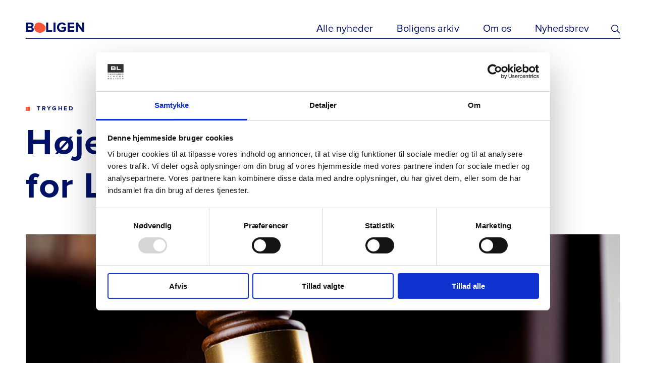

--- FILE ---
content_type: text/html; charset=utf-8
request_url: https://fagbladetboligen.dk/alle-nyheder/2021/august/hojesteret-afgor-nu-fremtiden-for-ltf/
body_size: 28528
content:

<!DOCTYPE html>
<html lang="da-dk">
<head>

	<meta charset="utf-8" />
		<title>H&#248;jesteret afg&#248;r nu fremtiden for LTF</title>
			<meta name="description" content="H&#248;jesteret afg&#248;r nu fremtiden for LTF" />
			<meta name="keywords" content="fagbladet boligen; byggeri; almene boliger; h&#248;jesteret: LTF: fremtiden: dom" />
		<meta name="google-site-verification" content="3ctk_9yba_NEmomPddqXZNjGg_Vqwy1J-365Ke0TB9E" />



<!-- Google Tag Manager -->
<script>(function(w,d,s,l,i){w[l]=w[l]||[];w[l].push({'gtm.start':
new Date().getTime(),event:'gtm.js'});var f=d.getElementsByTagName(s)[0],
j=d.createElement(s),dl=l!='dataLayer'?'&l='+l:'';j.async=true;j.src=
'https://data.fagbladetboligen.dk/gtm.js?id='+i+dl;f.parentNode.insertBefore(j,f);
})(window,document,'script','dataLayer','GTM-PTKX9GQ');</script>
<!-- End Google Tag Manager -->


<script id="Cookiebot" src="https://consent.cookiebot.com/uc.js" data-cbid="3e9a6990-ee2d-4761-aea9-bb5c5e9d0a67" data-blockingmode="auto" type="text/javascript"></script>			<meta property="og:title" content="H&#248;jesteret afg&#248;r nu fremtiden for LTF" />
		<meta property="twitter:title" content="H&#248;jesteret afg&#248;r nu fremtiden for LTF" />
			<meta property="og:description" content="P&#229; trods af forbud eksisterer banden stadig" />
		<meta property="twitter:description" content="P&#229; trods af forbud eksisterer banden stadig" />
			<meta property="twitter:image" content="https://fagbladetboligen.dk/media/h3clthp2/domstol-h&#248;jesteret.png?anchor=center&amp;mode=crop&amp;width=1200&amp;height=600&amp;rnd=132755847901670000" />
			<meta property="og:image" content="https://fagbladetboligen.dk/media/h3clthp2/domstol-h&#248;jesteret.png?anchor=center&amp;mode=crop&amp;width=1200&amp;height=600&amp;rnd=132755847901670000" />


		<meta property="og:type" content="website" />
		<meta property="twitter:card" content="summary_large_image" />


	<meta property="og:url" content="https://fagbladetboligen.dk/alle-nyheder/2021/august/hojesteret-afgor-nu-fremtiden-for-ltf/" />
	<meta name="HandheldFriendly" content="True">
	<meta http-equiv="X-UA-Compatible" content="IE=edge">
	<meta name="viewport" content="width=device-width, initial-scale=1.0, maximum-scale=1.0, user-scalable=no" />

	<link rel="apple-touch-icon" sizes="180x180" href="/favicons/apple-touch-icon.png">
	<link rel="icon" type="image/png" sizes="32x32" href="/favicons/favicon-32x32.png">
	<link rel="icon" type="image/png" sizes="16x16" href="/favicons/favicon-16x16.png">
	<link rel="manifest" href="/favicons/site.webmanifest">
	<link rel="mask-icon" href="/favicons/safari-pinned-tab.svg" color="#001166">
	<meta name="msapplication-TileColor" content="#001166">
	<meta name="theme-color" content="#001166">
	<link href="/DependencyHandler.axd?s=L2Rpc3QvY3NzL3N0eWxlLmNzczs&amp;t=Css&amp;cdv=1107959797" type="text/css" rel="stylesheet"/>
</head>
<body>
<!-- Google Tag Manager (noscript) -->
<noscript><iframe src="https://data.fagbladetboligen.dk/ns.html?id=GTM-PTKX9GQ"
height="0" width="0" style="display:none;visibility:hidden"></iframe></noscript>
<!-- End Google Tag Manager (noscript) -->

	<header class="header-container">
	<div class="header-inner-container box-wide">
		<a class="logo-container" href="/" aria-label="Fagbladetboligen">
			<svg class="logo-image" focusable="false">
				<use xlink:href="/dist/icons.svg#logo"></use>
			</svg>
			<svg class="logo-image-blue" focusable="false">
				<use xlink:href="/dist/icons.svg#logo_blue"></use>
			</svg>
		</a>
		<nav class="navigation-container">
				<a class="navigation-item" href="/alle-nyheder/">Alle nyheder</a>
				<a class="navigation-item" href="/boligens-arkiv/">Boligens arkiv</a>
				<a class="navigation-item" href="/om-os/">Om os</a>
			<a class="navigation-item" target="_blank" href="https://bl.peytzmail.com/f/profile/fagbladet-boligen">Nyhedsbrev</a>
		</nav>
		<svg class="search-icon-image" focusable="false">
			<use xlink:href="/dist/icons.svg#search"></use>
		</svg>
		<svg class="search-icon-image-blue" focusable="false">
			<use xlink:href="/dist/icons.svg#search-blue"></use>
		</svg>
		<div class="header-search-input-wrapper search-container">
			<div class="header-search-input-inner-wrapper box-wide">
				<form method="get" action="/alle-nyheder/" class="header-search search-with-suggestions">
					<input class="list-view-page-search-input-field search-input" type="text" name="s" placeholder="Skriv et n&#248;gleord" value="" autocomplete="off" data-suggestionurl="/ws/newslibrarypage/getsearchsuggestionsasjson?route=aii_GBQa4aseV8sfktIHsNIjNXWiJDP9_5GLt6F-GnI">
					<div class="list-view-page-search-suggestions-list search-suggestions-list"></div>
				</form>
				<svg class="search-icon-image-blue search-icon-image-in-search" focusable="false">
					<use xlink:href="/dist/icons.svg#search-blue"></use>
				</svg>
				<div class="header-search-close-button"></div>
				<div class="search-suggestion-container"></div>
			</div>
		</div>
		<div class="burger-menu-wrapper">
			<div class="burger-menu">
				<div class="burger-menu-item"></div>
				<div class="burger-menu-item"></div>
				<div class="burger-menu-item"></div>
			</div>
			<div class="burger-menu-navigation">
				<svg class="header-visual-element" focusable="false">
					<use xlink:href="/dist/icons.svg#shape-orange"></use>
				</svg>
			
					<a class="navigation-item" href="/alle-nyheder/">Artikler</a>
					<a class="navigation-item" href="/om-os/">Om os</a>
					<a class="navigation-item" href="https://bl.dk/jobportalen" target="_blank">Jobs</a>
					<a class="navigation-item" href="/boligens-arkiv/">Boligen Arkiv</a>
				
				<a class="navigation-item" target="_blank" href="https://bl.peytzmail.com/f/profile/fagbladet-boligen">Nyhedsbrev</a>
			</div>
		</div>
	</div>
</header>

	<main>

	<div class="progress-bar"></div>
	<section class="news-article-page-container box-wide">
		<p class="publish-date-mobile">24. AUG. 2021 KL. 13:50</p>
		<div class="news-article-tag-container">
				<span class="tag font-20"><a href="/alle-nyheder/?tag=Tryghed">Tryghed</a></span>
		</div>
		<h1 class="news-article-title font-1">H&#248;jesteret afg&#248;r nu fremtiden for LTF</h1>
			<div class="news-article-hero-image-container">
				<picture class="news-article-hero-image-picture ">
					<source class="news-article-hero-image" srcset="/media/h3clthp2/domstol-h&#248;jesteret.png?anchor=center&amp;mode=crop&amp;width=608&amp;height=342&amp;rnd=132755847901670000" media="(max-width:640px)">
					<source class="news-article-hero-image" srcset="/media/h3clthp2/domstol-h&#248;jesteret.png?anchor=center&amp;mode=crop&amp;width=720&amp;height=405&amp;rnd=132755847901670000" media="(max-width:768px)">
					<source class="news-article-hero-image" srcset="/media/h3clthp2/domstol-h&#248;jesteret.png?anchor=center&amp;mode=crop&amp;width=1200&amp;height=675&amp;rnd=132755847901670000" media="(max-width:1280px)">
					<img class="news-article-hero-image" src="/media/h3clthp2/domstol-h&#248;jesteret.png?anchor=center&amp;mode=crop&amp;width=1580&amp;height=889&amp;rnd=132755847901670000" alt="Domstol H&#248;jesteret">
				</picture>
				<p class="news-article-hero-image-caption font-19">Canva</p>
			</div>
				<div class="news-article-basic-content-container">
			<div class="news-article-information-container">
				<p class="font-20">24. AUG. 2021 KL. 13:50</p>
				<div class="news-article-editors-container">
						<div class="news-article-editors-item ">
								<img class="news-article-editor-image" src="/media/h1omcuxt/regnar_06111.jpg?anchor=center&amp;mode=crop&amp;width=80&amp;height=80&amp;rnd=133716553223470000" alt="Regnar M. Nielsen" />
							<div class="news-article-editor-information">
								<p class="author-title font-22">Journalist</p>
								<a class="author-name font-14" href="/alle-nyheder/?editor=Regnar M. Nielsen">Regnar M. Nielsen</a>
								<a class="author-email font-19" href="mailto:rn@bl.dk">rn@bl.dk</a>
							</div>
						</div>
				</div>
			</div>
			<div class="news-article-description-container">
				<p class="news-article-description font-6">P&#229; trods af forbud eksisterer banden stadig</p>
			</div>
		</div>
	</section>
				
	<div class="social-sharing-container box-wide">
		<p class="social-sharing-title font-22">Del Artikel</p>
		<div class="socoal-sharing-icon-container">
			<a class="social-share" href="http://www.facebook.com/sharer.php?u=https://fagbladetboligen.dk/alle-nyheder/2021/august/hojesteret-afgor-nu-fremtiden-for-ltf/" target="_blank" aria-label="Del via Facebook" rel="noreferrer">
				<svg class="social-sharing-icon" focusable="false">
					<use xlink:href="/dist/icons.svg#facebook-share"></use>
				</svg>
			</a>
			<a class="social-share" href="http://www.linkedin.com/shareArticle?mini=true&amp;url=https://fagbladetboligen.dk/alle-nyheder/2021/august/hojesteret-afgor-nu-fremtiden-for-ltf/" target="_blank" aria-label="Del via LinkedIn" rel="noreferrer">
				<svg class="social-sharing-icon" focusable="false">
					<use xlink:href="/dist/icons.svg#linkedin-share"></use>
				</svg>
			</a>
			<a class="social-share" href="https://twitter.com/share?url=https://fagbladetboligen.dk/alle-nyheder/2021/august/hojesteret-afgor-nu-fremtiden-for-ltf/" target="_blank" aria-label="Del via Twitter" rel="noreferrer">
				<svg class="social-sharing-icon" focusable="false">
					<use xlink:href="/dist/icons.svg#twitter-share"></use>
				</svg>
			</a>
			<a class="social-share" href="mailto:?Subject=H&#248;jesteret afg&#248;r nu fremtiden for LTF&amp;Body=https://fagbladetboligen.dk/alle-nyheder/2021/august/hojesteret-afgor-nu-fremtiden-for-ltf/" aria-label="Del via Email" rel="noreferrer">
				<svg class="social-sharing-icon" focusable="false">
					<use xlink:href="/dist/icons.svg#email-share"></use>
				</svg>
			</a>
			<a class="social-sharing-copy-link-mobile">
				<svg class="copy-icon-mobile" focusable="false">
					<use xlink:href="/dist/icons.svg#copy-icon-mobile"></use>
				</svg>
			</a>
		</div>
		<p class="social-sharing-copy-link font-19">
			eller kopier som link
			<svg class="copy-icon" focusable="false">
				<use xlink:href="/dist/icons.svg#copy-icon"></use>
			</svg>
		</p>
	</div>
<section class="about-editor-container box-wide">
	<div class="section-title-container">
		<p class="section-title font-16">Om skribenten</p>
		<div class="line-element"></div>
	</div>
	<div class="about-editor-content-container">
		<div class="about-editor-picture-container">
				<img class="about-editor-image" src="/media/h1omcuxt/regnar_06111.jpg?anchor=center&amp;mode=crop&amp;width=184&amp;height=184&amp;rnd=133716553223470000" alt="Regnar 06111" />
		</div>
		<div class="about-editor-information-container">
			<a class="about-editor-name font-9" href="/alle-nyheder/?editor=Regnar M. Nielsen">Regnar M. Nielsen</a>
			<p class="about-editor-description font-10">Regnar M. Nielsen er journalist og skriver gerne om landets almene boliger med fokus p&#229; det boligpolitiske.</p>
			<p class="about-editor-latest-article-header font-22">Seneste Artikel</p>
			<a class="about-editor-latest-article-title font-17" href="/alle-nyheder/2025/december/nu-skal-fonden-for-blandede-byer-virke/">Nu skal Fonden for blandede byer virke</a>
		</div>
	</div>
	<div class="about-editor-content-container-mobile">
		<div class="about-editor-picture-name-container">
				<img class="about-editor-image" src="/media/h1omcuxt/regnar_06111.jpg?anchor=center&amp;mode=crop&amp;width=184&amp;height=184&amp;rnd=133716553223470000" alt="Regnar 06111" />
			<a class="about-editor-name font-9" href="/alle-nyheder/?editor=Regnar M. Nielsen">Regnar M. Nielsen</a>
		</div>
		<div class="about-editor-information-container">
			<p class="about-editor-description font-10">Regnar M. Nielsen er journalist og skriver gerne om landets almene boliger med fokus p&#229; det boligpolitiske.</p>
			<p class="about-editor-latest-article-header font-22">Seneste Artikel</p>
			<a class="about-editor-latest-article-title font-17" href="/alle-nyheder/2025/december/nu-skal-fonden-for-blandede-byer-virke/">Nu skal Fonden for blandede byer virke</a>
		</div>
	</div>
</section>
	<section class="recommended-articles-container  article-slider-container">
	<div class="recommended-articles-inner-container box-wide article-slider-step-container no-scrollbar">
			<div class="recommended-articles-title-container-mobile font-6"><p>Fik du</p>
<p>læst disse?</p></div>
		<div class="recommended-articles-slider-container article-slider-content">
			<div class="recommended-articles-title-container article-slider-title font-4"><p>Fik du</p>
<p>læst disse?</p></div>
				<div class="recommended-articles-item article-slider-item">
					<a class="recommended-articles-image-container" href="/alle-nyheder/2023/september/bl-direktor-der-er-brug-for-tryghed-om-ejendomsvurderingerne/" style="background-image:url(/media/pb5dm4ru/oversigt_kbh.jpg?anchor=center&amp;mode=crop&amp;width=621&amp;height=414&amp;rnd=133397650374570000)">
						<picture class="recommended-articles-image-picture lazy-load">
							<img class="recommended-articles-image" data-src="/media/pb5dm4ru/oversigt_kbh.jpg?anchor=center&amp;mode=crop&amp;width=621&amp;height=414&amp;rnd=133397650374570000" alt="Oversigt Kbh">
						</picture>
					</a>
						<p class="recommended-articles-horizontal-item-info">
								<span class="publish-date font-20">21/09</span>
															<span class="tag font-20"><a href="/alle-nyheder/?tag=Boligpolitik">Boligpolitik</a></span>
						</p>
						<a class="articles-horizontal-item-title font-8" href="/alle-nyheder/2023/september/bl-direktor-der-er-brug-for-tryghed-om-ejendomsvurderingerne/">BL-direkt&#248;r: Der er brug for tryghed om ejendomsvurderingerne</a>
				</div>
				<div class="recommended-articles-item article-slider-item">
					<a class="recommended-articles-image-container" href="/alle-nyheder/2023/september/alegraes-i-vinduerne-beboere-far-baeredygtig-isolering/" style="background-image:url(/media/i0ukutw2/notech-ude_.jpg?anchor=center&amp;mode=crop&amp;width=621&amp;height=414&amp;rnd=133398603476430000)">
						<picture class="recommended-articles-image-picture lazy-load">
							<img class="recommended-articles-image" data-src="/media/i0ukutw2/notech-ude_.jpg?anchor=center&amp;mode=crop&amp;width=621&amp;height=414&amp;rnd=133398603476430000" alt="Notech Ude">
						</picture>
					</a>
						<p class="recommended-articles-horizontal-item-info">
								<span class="publish-date font-20">22/09</span>
															<span class="tag font-20"><a href="/alle-nyheder/?tag=Energi og klima">Energi og klima</a></span>
						</p>
						<a class="articles-horizontal-item-title font-8" href="/alle-nyheder/2023/september/alegraes-i-vinduerne-beboere-far-baeredygtig-isolering/">&#197;legr&#230;s i vinduerne: Beboere f&#229;r b&#230;redygtig isolering</a>
				</div>
				<div class="recommended-articles-item article-slider-item">
					<a class="recommended-articles-image-container" href="/alle-nyheder/2023/september/stine-bygger-bro-og-far-flere-udsatte-born-og-unge-ind-i-foreningslivet/" style="background-image:url(/media/5yvbhb4o/stinewadskaermunch01.jpeg?anchor=center&amp;mode=crop&amp;width=621&amp;height=414&amp;rnd=133402928402270000)">
						<picture class="recommended-articles-image-picture lazy-load">
							<img class="recommended-articles-image" data-src="/media/5yvbhb4o/stinewadskaermunch01.jpeg?anchor=center&amp;mode=crop&amp;width=621&amp;height=414&amp;rnd=133402928402270000" alt="Stinewadskaermunch01">
						</picture>
					</a>
						<p class="recommended-articles-horizontal-item-info">
								<span class="publish-date font-20">27/09</span>
															<span class="tag font-20"><a href="/alle-nyheder/?tag=Beboerliv">Beboerliv</a></span>
						</p>
						<a class="articles-horizontal-item-title font-8" href="/alle-nyheder/2023/september/stine-bygger-bro-og-far-flere-udsatte-born-og-unge-ind-i-foreningslivet/">Stine bygger bro og f&#229;r flere udsatte b&#248;rn og unge ind i foreningslivet</a>
				</div>
				<div class="recommended-articles-item article-slider-item">
					<a class="recommended-articles-image-container" href="/alle-nyheder/2023/oktober/ny-bl-rapport-flere-vil-bidrage-til-faellesskabet-men-ved-ikke-hvordan/" style="background-image:url(/media/5ihiuydf/bl_04994.jpg?anchor=center&amp;mode=crop&amp;width=621&amp;height=414&amp;rnd=133324209978970000)">
						<picture class="recommended-articles-image-picture lazy-load">
							<img class="recommended-articles-image" data-src="/media/5ihiuydf/bl_04994.jpg?anchor=center&amp;mode=crop&amp;width=621&amp;height=414&amp;rnd=133324209978970000" alt="BL 04994">
						</picture>
					</a>
						<p class="recommended-articles-horizontal-item-info">
								<span class="publish-date font-20">03/10</span>
															<span class="tag font-20"><a href="/alle-nyheder/?tag=Beboerdemokrati">Beboerdemokrati</a></span>
						</p>
						<a class="articles-horizontal-item-title font-8" href="/alle-nyheder/2023/oktober/ny-bl-rapport-flere-vil-bidrage-til-faellesskabet-men-ved-ikke-hvordan/">Ny BL-rapport: Flere vil bidrage til f&#230;llesskabet, men ved ikke hvordan</a>
				</div>
				<div class="recommended-articles-item article-slider-item">
					<a class="recommended-articles-image-container" href="/alle-nyheder/2023/oktober/ny-hjemlosereform-skal-afskaffe-langvarig-hjemloshed/" style="background-image:url(/media/fochkgqu/_dsf9561.jpg?anchor=center&amp;mode=crop&amp;width=621&amp;height=414&amp;rnd=132507924039100000)">
						<picture class="recommended-articles-image-picture lazy-load">
							<img class="recommended-articles-image" data-src="/media/fochkgqu/_dsf9561.jpg?anchor=center&amp;mode=crop&amp;width=621&amp;height=414&amp;rnd=132507924039100000" alt="DSF9561">
						</picture>
					</a>
						<p class="recommended-articles-horizontal-item-info">
								<span class="publish-date font-20">03/10</span>
													</p>
						<a class="articles-horizontal-item-title font-8" href="/alle-nyheder/2023/oktober/ny-hjemlosereform-skal-afskaffe-langvarig-hjemloshed/">Ny hjeml&#248;sereform skal afskaffe langvarig hjeml&#248;shed</a>
				</div>
			<div class="recommended-articles-end-link-container article-slider-item">
				<a class="recommended-articles-end-link font-22" href="/alle-nyheder/">Se alle artikler ( 3160 )</a>
			</div>
		</div>
	</div>
	<div class="recommended-articles-scroll-trigger-container">
		<div class="scroll-left-trigger hidden"></div>
		<div class="scroll-right-trigger"></div>
	</div>
	<div class="recommended-articles-step-dots-container step-dots-container"></div>
</section>

	<section class="list-of-articles-container  white-background">
	<div class="list-of-articles-inner-container box-wide">
	<div class="box-full list-of-articles-title-container">
		<h2 class="group-of-articles-title font-16">Mest l&#230;ste</h2>
		<div class="line-element"></div>
			<a class="link-in-title-container font-22" href="/alle-nyheder/"><span>Se alle artikler</span> <span class="">(3160)</span></a>
	</div>

	<div class="list-of-articles-content-container">
		<div class="list-of-articles-unordered-list">

			<div class="list-of-articles-item ">
				<svg class="list-of-articles-item-visual-element white" focusable="false">
					<use xlink:href="/dist/icons.svg#shape-white"></use>
				</svg>
				<svg class="list-of-articles-item-visual-element grey" focusable="false">
					<use xlink:href="/dist/icons.svg#shape-grey"></use>
				</svg>
				<a class="tag font-20" href="/alle-nyheder/?tag=Boligsocialt">Boligsocialt</a>
				<a class="list-of-articles-item-title font-11" href="/alle-nyheder/2024/april/tryghedskonsulenter-det-forste-skridt-mod-tryghed-er-regler-og-gensidig-respekt/">Tryghedskonsulenter: ”Det f&#248;rste skridt mod tryghed er regler og gensidig respekt”</a>
			</div>
			<div class="list-of-articles-item ">
				<svg class="list-of-articles-item-visual-element white" focusable="false">
					<use xlink:href="/dist/icons.svg#shape-white"></use>
				</svg>
				<svg class="list-of-articles-item-visual-element grey" focusable="false">
					<use xlink:href="/dist/icons.svg#shape-grey"></use>
				</svg>
				<a class="tag font-20" href="/alle-nyheder/?tag=Byggeri">Byggeri</a>
				<a class="list-of-articles-item-title font-11" href="/alle-nyheder/2024/april/nyt-projekt-gor-det-lettere-at-male-effekt-af-baeredygtige-indsatser/">Nyt projekt g&#248;r det lettere at m&#229;le effekt af b&#230;redygtige indsatser</a>
			</div>
			<div class="list-of-articles-item on-the-right-side">
				<svg class="list-of-articles-item-visual-element white" focusable="false">
					<use xlink:href="/dist/icons.svg#shape-white"></use>
				</svg>
				<svg class="list-of-articles-item-visual-element grey" focusable="false">
					<use xlink:href="/dist/icons.svg#shape-grey"></use>
				</svg>
				<a class="tag font-20" href="/alle-nyheder/?tag=Boligorganisationer">Boligorganisationer</a>
				<a class="list-of-articles-item-title font-11" href="/alle-nyheder/2024/april/er-din-boligorganisation-klar-til-besog-af-datatilsynet/">Er din boligorganisation klar til bes&#248;g af Datatilsynet?</a>
			</div>
			<div class="list-of-articles-item on-the-right-side">
				<svg class="list-of-articles-item-visual-element white" focusable="false">
					<use xlink:href="/dist/icons.svg#shape-white"></use>
				</svg>
				<svg class="list-of-articles-item-visual-element grey" focusable="false">
					<use xlink:href="/dist/icons.svg#shape-grey"></use>
				</svg>
				<a class="tag font-20" href="/alle-nyheder/?tag=Boligsocialt">Boligsocialt</a>
				<a class="list-of-articles-item-title font-11" href="/alle-nyheder/2024/februar/boligsocial-projektleder-vi-skal-ikke-putte-udsatte-unge-i-en-kasse/">Boligsocial projektleder: Vi skal ikke putte udsatte unge i en kasse</a>
			</div>
		</div>
	</div>
		</div>	
</section> 

		


	</main>
	<section class="read-later-list-container articles-horizontal-container empty" id="read-later-list">
	<a class="read-later-list-count-container" href="#read-later-list">
		<svg class="read-later-list-count-visual-element" focusable="false">
			<use xlink:href="/dist/icons.svg#shape-blue"></use>
		</svg>
		<p class="read-later-list-count-number font-6">0</p>
	</a>
	<div class="articles-horizontal-scroll-trigger-container box-wide">
		<div class="scroll-left-trigger grey hidden"></div>
		<div class="scroll-right-trigger grey"></div>
	</div>
	<div class="read-later-list-inner-container box-wide articles-horizontal-inner-container article-slider-step-container no-scrollbar">
		<p class="read-later-list-title font-4">L&#230;seliste</p>
		<div class="read-later-list-content-container articles-horizontal-slider-container article-slider-content">
		</div>
	</div>
	<div class="step-dots-container box-wide"></div>
</section>


	<footer class="footer">
	<div class="footer-inner-container box-wide">
		<div class="footer-column">
			<svg class="footer-logo footer-visual-element" focusable="false">
				<use xlink:href="/dist/icons.svg#logo"></use>
			</svg>
			<div class="footer-link-container footer-column-element">
					<a class="footer-link font-15" href="/om-os/" >Om os</a>
					<a class="footer-link font-15" href="https://bl.dk/jobportalen" target="_blank" rel=noreferrer>Jobs</a>
					<a class="footer-link font-15" href="/boligens-arkiv/" >Boligen Arkiv</a>
			</div>
			<div class="footer-column-element">
				<div class="footer-text-with-spacing-bottom font-17"><p>Fagbladet Boligen udgives af</p>
<p>BL – Danmarks Almene Boliger</p></div>
				<div class="footer-bl-logo">
					<svg class="BL-logo" focusable="false">
						<use xlink:href="/dist/icons.svg#bl-logo"></use>
					</svg>
					<p class="copyright-policy-container font-21"><span class="copyright"> &copy; 2020 Boligen</span> <span class="policy">| <a href="https://bl.dk/" target="_blank">BL&#39;s hjemmeside</a> | <a href="https://bl.dk/privatlivspolitik/" target="_blank" rel="noopener">BL&#39;s privatlivspolitik</a></span>
					</p>
				</div>
			</div>
		</div>
		<div class="footer-column footer-middle-column">
			<div class="footer-column-element">
				<p class="footer-heading font-16">Kontakt os</p>
				<p class="footer-contact-text font-15">Studiestr&#230;de 50 </p>
				<p class="footer-contact-text font-15">1554 K&#248;benhavn V</p>
				<br />
				<p class="footer-contact-text font-15">T: 33 76 20 00</p>
				<p class="footer-contact-text font-15">E: redaktion@bl.dk</p>
			</div>
			<div class="footer-column-element">
					<p class="footer-heading font-16">F&#248;lg os</p>
								<a class="footer-social-link" href="https://www.facebook.com/bldab/" target="_blank" rel="noreferrer" aria-label="Følg os på Facebook">
					<svg class="footer-social-link-icon" focusable="false">
						<use xlink:href="/dist/icons.svg#facebook"></use>
					</svg>
				</a>
								<a class="footer-social-link" href="https://www.linkedin.com/company/bl-danmarks-almene-boliger/" target="_blank" rel="noreferrer" aria-label="Følg os på Linkedin">
					<svg class="footer-social-link-icon" focusable="false">
						<use xlink:href="/dist/icons.svg#linkedin"></use>
					</svg>
				</a>
								<a class="footer-social-link" href="https://twitter.com/almeneboliger" target="_blank" rel="noreferrer" aria-label="Følg os på Twitter">
					<svg class="footer-social-link-icon" focusable="false">
						<use xlink:href="/dist/icons.svg#twitter"></use>
					</svg>
				</a>
			</div>
		</div>
		<div class="footer-column footer-form-column">
			<svg class="footer-visual-element footer-shape" focusable="false">
				<use xlink:href="/dist/icons.svg#shape-orange"></use>
			</svg>
			
			<div class="newsletter-signup-form-container" data-url="/ws/frontpage/subscribe?route=6YCNjQwH8LWn2ZerbdBEJ_EiUDr3ZQJ_khJsFZVYtrI">
				<p class="font-10 form-description">F&#229; nyt om livet fra de almene boliger gratis i din indbakke. L&#230;s om byggeri, boligpolitik og sp&#230;ndende projekter i hele landet.</p>
				<div class="recaptcha-term-container">
					<p class="font-21">
						Dette websted er beskyttet af reCAPTCHA, og Googles <a href="https://policies.google.com/privacy">privatlivspolitik</a> og <a href="https://policies.google.com/terms">servicevilk&#229;r</a> g&#230;lder..
					</p>
				</div>
				<div class="g-recaptcha" data-sitekey="6Lf9AOoUAAAAAF4bQ7VNeW4tel8KBTR_cXDASHZj" data-callback="" data-size="invisible"></div>
				    <a target="_blank" href="https://bl.peytzmail.com/f/profile/fagbladet-boligen" class="font-13" style="background: transparent;
                        outline: none;
                        height: 4.8rem;
                        display: flex;
                        align-items: center;
                        border: .1rem solid #fff;
                        min-width: 80%;
                        max-width: 100%;
                        padding: 0 6rem 0 2rem;
                        color: #fff;
                        cursor: pointer;
                        margin-top: 3rem;
                        pointer-events: auto;
                        opacity: 1;">
    					<svg class="envelop-icon" focusable="false">
    						<use xlink:href="/dist/icons.svg#newsletter-envelop-in-footer"></use>
    					</svg>
				    Tilmeld
			        </a>
		        </div>
	        </div>
	    </div>
</footer>


	<script src="/DependencyHandler.axd?s=L2Rpc3Qvc2NyaXB0cy9lczYuanM7&amp;t=Javascript&amp;cdv=1107959797" type="module" crossorigin=""></script><script src="/DependencyHandler.axd?s=L2Rpc3Qvc2NyaXB0cy9lczUuanM7&amp;t=Javascript&amp;cdv=1107959797" nomodule="" type="text/javascript"></script>



	<script src="https://www.google.com/recaptcha/api.js?render=explicit" async defer></script>
<script>!function(e,i,n,s){var t="InfogramEmbeds",d=e.getElementsByTagName("script")[0];if(window[t]&&window[t].initialized)window[t].process&&window[t].process();else if(!e.getElementById(n)){var o=e.createElement("script");o.async=1,o.id=n,o.src="https://e.infogram.com/js/dist/embed-loader-min.js",d.parentNode.insertBefore(o,d)}}(document,0,"infogram-async");</script>
</body>
</html>

--- FILE ---
content_type: text/html; charset=utf-8
request_url: https://www.google.com/recaptcha/api2/anchor?ar=1&k=6Lf9AOoUAAAAAF4bQ7VNeW4tel8KBTR_cXDASHZj&co=aHR0cHM6Ly9mYWdibGFkZXRib2xpZ2VuLmRrOjQ0Mw..&hl=en&v=PoyoqOPhxBO7pBk68S4YbpHZ&size=invisible&anchor-ms=20000&execute-ms=30000&cb=n0fh69m0wc3i
body_size: 49147
content:
<!DOCTYPE HTML><html dir="ltr" lang="en"><head><meta http-equiv="Content-Type" content="text/html; charset=UTF-8">
<meta http-equiv="X-UA-Compatible" content="IE=edge">
<title>reCAPTCHA</title>
<style type="text/css">
/* cyrillic-ext */
@font-face {
  font-family: 'Roboto';
  font-style: normal;
  font-weight: 400;
  font-stretch: 100%;
  src: url(//fonts.gstatic.com/s/roboto/v48/KFO7CnqEu92Fr1ME7kSn66aGLdTylUAMa3GUBHMdazTgWw.woff2) format('woff2');
  unicode-range: U+0460-052F, U+1C80-1C8A, U+20B4, U+2DE0-2DFF, U+A640-A69F, U+FE2E-FE2F;
}
/* cyrillic */
@font-face {
  font-family: 'Roboto';
  font-style: normal;
  font-weight: 400;
  font-stretch: 100%;
  src: url(//fonts.gstatic.com/s/roboto/v48/KFO7CnqEu92Fr1ME7kSn66aGLdTylUAMa3iUBHMdazTgWw.woff2) format('woff2');
  unicode-range: U+0301, U+0400-045F, U+0490-0491, U+04B0-04B1, U+2116;
}
/* greek-ext */
@font-face {
  font-family: 'Roboto';
  font-style: normal;
  font-weight: 400;
  font-stretch: 100%;
  src: url(//fonts.gstatic.com/s/roboto/v48/KFO7CnqEu92Fr1ME7kSn66aGLdTylUAMa3CUBHMdazTgWw.woff2) format('woff2');
  unicode-range: U+1F00-1FFF;
}
/* greek */
@font-face {
  font-family: 'Roboto';
  font-style: normal;
  font-weight: 400;
  font-stretch: 100%;
  src: url(//fonts.gstatic.com/s/roboto/v48/KFO7CnqEu92Fr1ME7kSn66aGLdTylUAMa3-UBHMdazTgWw.woff2) format('woff2');
  unicode-range: U+0370-0377, U+037A-037F, U+0384-038A, U+038C, U+038E-03A1, U+03A3-03FF;
}
/* math */
@font-face {
  font-family: 'Roboto';
  font-style: normal;
  font-weight: 400;
  font-stretch: 100%;
  src: url(//fonts.gstatic.com/s/roboto/v48/KFO7CnqEu92Fr1ME7kSn66aGLdTylUAMawCUBHMdazTgWw.woff2) format('woff2');
  unicode-range: U+0302-0303, U+0305, U+0307-0308, U+0310, U+0312, U+0315, U+031A, U+0326-0327, U+032C, U+032F-0330, U+0332-0333, U+0338, U+033A, U+0346, U+034D, U+0391-03A1, U+03A3-03A9, U+03B1-03C9, U+03D1, U+03D5-03D6, U+03F0-03F1, U+03F4-03F5, U+2016-2017, U+2034-2038, U+203C, U+2040, U+2043, U+2047, U+2050, U+2057, U+205F, U+2070-2071, U+2074-208E, U+2090-209C, U+20D0-20DC, U+20E1, U+20E5-20EF, U+2100-2112, U+2114-2115, U+2117-2121, U+2123-214F, U+2190, U+2192, U+2194-21AE, U+21B0-21E5, U+21F1-21F2, U+21F4-2211, U+2213-2214, U+2216-22FF, U+2308-230B, U+2310, U+2319, U+231C-2321, U+2336-237A, U+237C, U+2395, U+239B-23B7, U+23D0, U+23DC-23E1, U+2474-2475, U+25AF, U+25B3, U+25B7, U+25BD, U+25C1, U+25CA, U+25CC, U+25FB, U+266D-266F, U+27C0-27FF, U+2900-2AFF, U+2B0E-2B11, U+2B30-2B4C, U+2BFE, U+3030, U+FF5B, U+FF5D, U+1D400-1D7FF, U+1EE00-1EEFF;
}
/* symbols */
@font-face {
  font-family: 'Roboto';
  font-style: normal;
  font-weight: 400;
  font-stretch: 100%;
  src: url(//fonts.gstatic.com/s/roboto/v48/KFO7CnqEu92Fr1ME7kSn66aGLdTylUAMaxKUBHMdazTgWw.woff2) format('woff2');
  unicode-range: U+0001-000C, U+000E-001F, U+007F-009F, U+20DD-20E0, U+20E2-20E4, U+2150-218F, U+2190, U+2192, U+2194-2199, U+21AF, U+21E6-21F0, U+21F3, U+2218-2219, U+2299, U+22C4-22C6, U+2300-243F, U+2440-244A, U+2460-24FF, U+25A0-27BF, U+2800-28FF, U+2921-2922, U+2981, U+29BF, U+29EB, U+2B00-2BFF, U+4DC0-4DFF, U+FFF9-FFFB, U+10140-1018E, U+10190-1019C, U+101A0, U+101D0-101FD, U+102E0-102FB, U+10E60-10E7E, U+1D2C0-1D2D3, U+1D2E0-1D37F, U+1F000-1F0FF, U+1F100-1F1AD, U+1F1E6-1F1FF, U+1F30D-1F30F, U+1F315, U+1F31C, U+1F31E, U+1F320-1F32C, U+1F336, U+1F378, U+1F37D, U+1F382, U+1F393-1F39F, U+1F3A7-1F3A8, U+1F3AC-1F3AF, U+1F3C2, U+1F3C4-1F3C6, U+1F3CA-1F3CE, U+1F3D4-1F3E0, U+1F3ED, U+1F3F1-1F3F3, U+1F3F5-1F3F7, U+1F408, U+1F415, U+1F41F, U+1F426, U+1F43F, U+1F441-1F442, U+1F444, U+1F446-1F449, U+1F44C-1F44E, U+1F453, U+1F46A, U+1F47D, U+1F4A3, U+1F4B0, U+1F4B3, U+1F4B9, U+1F4BB, U+1F4BF, U+1F4C8-1F4CB, U+1F4D6, U+1F4DA, U+1F4DF, U+1F4E3-1F4E6, U+1F4EA-1F4ED, U+1F4F7, U+1F4F9-1F4FB, U+1F4FD-1F4FE, U+1F503, U+1F507-1F50B, U+1F50D, U+1F512-1F513, U+1F53E-1F54A, U+1F54F-1F5FA, U+1F610, U+1F650-1F67F, U+1F687, U+1F68D, U+1F691, U+1F694, U+1F698, U+1F6AD, U+1F6B2, U+1F6B9-1F6BA, U+1F6BC, U+1F6C6-1F6CF, U+1F6D3-1F6D7, U+1F6E0-1F6EA, U+1F6F0-1F6F3, U+1F6F7-1F6FC, U+1F700-1F7FF, U+1F800-1F80B, U+1F810-1F847, U+1F850-1F859, U+1F860-1F887, U+1F890-1F8AD, U+1F8B0-1F8BB, U+1F8C0-1F8C1, U+1F900-1F90B, U+1F93B, U+1F946, U+1F984, U+1F996, U+1F9E9, U+1FA00-1FA6F, U+1FA70-1FA7C, U+1FA80-1FA89, U+1FA8F-1FAC6, U+1FACE-1FADC, U+1FADF-1FAE9, U+1FAF0-1FAF8, U+1FB00-1FBFF;
}
/* vietnamese */
@font-face {
  font-family: 'Roboto';
  font-style: normal;
  font-weight: 400;
  font-stretch: 100%;
  src: url(//fonts.gstatic.com/s/roboto/v48/KFO7CnqEu92Fr1ME7kSn66aGLdTylUAMa3OUBHMdazTgWw.woff2) format('woff2');
  unicode-range: U+0102-0103, U+0110-0111, U+0128-0129, U+0168-0169, U+01A0-01A1, U+01AF-01B0, U+0300-0301, U+0303-0304, U+0308-0309, U+0323, U+0329, U+1EA0-1EF9, U+20AB;
}
/* latin-ext */
@font-face {
  font-family: 'Roboto';
  font-style: normal;
  font-weight: 400;
  font-stretch: 100%;
  src: url(//fonts.gstatic.com/s/roboto/v48/KFO7CnqEu92Fr1ME7kSn66aGLdTylUAMa3KUBHMdazTgWw.woff2) format('woff2');
  unicode-range: U+0100-02BA, U+02BD-02C5, U+02C7-02CC, U+02CE-02D7, U+02DD-02FF, U+0304, U+0308, U+0329, U+1D00-1DBF, U+1E00-1E9F, U+1EF2-1EFF, U+2020, U+20A0-20AB, U+20AD-20C0, U+2113, U+2C60-2C7F, U+A720-A7FF;
}
/* latin */
@font-face {
  font-family: 'Roboto';
  font-style: normal;
  font-weight: 400;
  font-stretch: 100%;
  src: url(//fonts.gstatic.com/s/roboto/v48/KFO7CnqEu92Fr1ME7kSn66aGLdTylUAMa3yUBHMdazQ.woff2) format('woff2');
  unicode-range: U+0000-00FF, U+0131, U+0152-0153, U+02BB-02BC, U+02C6, U+02DA, U+02DC, U+0304, U+0308, U+0329, U+2000-206F, U+20AC, U+2122, U+2191, U+2193, U+2212, U+2215, U+FEFF, U+FFFD;
}
/* cyrillic-ext */
@font-face {
  font-family: 'Roboto';
  font-style: normal;
  font-weight: 500;
  font-stretch: 100%;
  src: url(//fonts.gstatic.com/s/roboto/v48/KFO7CnqEu92Fr1ME7kSn66aGLdTylUAMa3GUBHMdazTgWw.woff2) format('woff2');
  unicode-range: U+0460-052F, U+1C80-1C8A, U+20B4, U+2DE0-2DFF, U+A640-A69F, U+FE2E-FE2F;
}
/* cyrillic */
@font-face {
  font-family: 'Roboto';
  font-style: normal;
  font-weight: 500;
  font-stretch: 100%;
  src: url(//fonts.gstatic.com/s/roboto/v48/KFO7CnqEu92Fr1ME7kSn66aGLdTylUAMa3iUBHMdazTgWw.woff2) format('woff2');
  unicode-range: U+0301, U+0400-045F, U+0490-0491, U+04B0-04B1, U+2116;
}
/* greek-ext */
@font-face {
  font-family: 'Roboto';
  font-style: normal;
  font-weight: 500;
  font-stretch: 100%;
  src: url(//fonts.gstatic.com/s/roboto/v48/KFO7CnqEu92Fr1ME7kSn66aGLdTylUAMa3CUBHMdazTgWw.woff2) format('woff2');
  unicode-range: U+1F00-1FFF;
}
/* greek */
@font-face {
  font-family: 'Roboto';
  font-style: normal;
  font-weight: 500;
  font-stretch: 100%;
  src: url(//fonts.gstatic.com/s/roboto/v48/KFO7CnqEu92Fr1ME7kSn66aGLdTylUAMa3-UBHMdazTgWw.woff2) format('woff2');
  unicode-range: U+0370-0377, U+037A-037F, U+0384-038A, U+038C, U+038E-03A1, U+03A3-03FF;
}
/* math */
@font-face {
  font-family: 'Roboto';
  font-style: normal;
  font-weight: 500;
  font-stretch: 100%;
  src: url(//fonts.gstatic.com/s/roboto/v48/KFO7CnqEu92Fr1ME7kSn66aGLdTylUAMawCUBHMdazTgWw.woff2) format('woff2');
  unicode-range: U+0302-0303, U+0305, U+0307-0308, U+0310, U+0312, U+0315, U+031A, U+0326-0327, U+032C, U+032F-0330, U+0332-0333, U+0338, U+033A, U+0346, U+034D, U+0391-03A1, U+03A3-03A9, U+03B1-03C9, U+03D1, U+03D5-03D6, U+03F0-03F1, U+03F4-03F5, U+2016-2017, U+2034-2038, U+203C, U+2040, U+2043, U+2047, U+2050, U+2057, U+205F, U+2070-2071, U+2074-208E, U+2090-209C, U+20D0-20DC, U+20E1, U+20E5-20EF, U+2100-2112, U+2114-2115, U+2117-2121, U+2123-214F, U+2190, U+2192, U+2194-21AE, U+21B0-21E5, U+21F1-21F2, U+21F4-2211, U+2213-2214, U+2216-22FF, U+2308-230B, U+2310, U+2319, U+231C-2321, U+2336-237A, U+237C, U+2395, U+239B-23B7, U+23D0, U+23DC-23E1, U+2474-2475, U+25AF, U+25B3, U+25B7, U+25BD, U+25C1, U+25CA, U+25CC, U+25FB, U+266D-266F, U+27C0-27FF, U+2900-2AFF, U+2B0E-2B11, U+2B30-2B4C, U+2BFE, U+3030, U+FF5B, U+FF5D, U+1D400-1D7FF, U+1EE00-1EEFF;
}
/* symbols */
@font-face {
  font-family: 'Roboto';
  font-style: normal;
  font-weight: 500;
  font-stretch: 100%;
  src: url(//fonts.gstatic.com/s/roboto/v48/KFO7CnqEu92Fr1ME7kSn66aGLdTylUAMaxKUBHMdazTgWw.woff2) format('woff2');
  unicode-range: U+0001-000C, U+000E-001F, U+007F-009F, U+20DD-20E0, U+20E2-20E4, U+2150-218F, U+2190, U+2192, U+2194-2199, U+21AF, U+21E6-21F0, U+21F3, U+2218-2219, U+2299, U+22C4-22C6, U+2300-243F, U+2440-244A, U+2460-24FF, U+25A0-27BF, U+2800-28FF, U+2921-2922, U+2981, U+29BF, U+29EB, U+2B00-2BFF, U+4DC0-4DFF, U+FFF9-FFFB, U+10140-1018E, U+10190-1019C, U+101A0, U+101D0-101FD, U+102E0-102FB, U+10E60-10E7E, U+1D2C0-1D2D3, U+1D2E0-1D37F, U+1F000-1F0FF, U+1F100-1F1AD, U+1F1E6-1F1FF, U+1F30D-1F30F, U+1F315, U+1F31C, U+1F31E, U+1F320-1F32C, U+1F336, U+1F378, U+1F37D, U+1F382, U+1F393-1F39F, U+1F3A7-1F3A8, U+1F3AC-1F3AF, U+1F3C2, U+1F3C4-1F3C6, U+1F3CA-1F3CE, U+1F3D4-1F3E0, U+1F3ED, U+1F3F1-1F3F3, U+1F3F5-1F3F7, U+1F408, U+1F415, U+1F41F, U+1F426, U+1F43F, U+1F441-1F442, U+1F444, U+1F446-1F449, U+1F44C-1F44E, U+1F453, U+1F46A, U+1F47D, U+1F4A3, U+1F4B0, U+1F4B3, U+1F4B9, U+1F4BB, U+1F4BF, U+1F4C8-1F4CB, U+1F4D6, U+1F4DA, U+1F4DF, U+1F4E3-1F4E6, U+1F4EA-1F4ED, U+1F4F7, U+1F4F9-1F4FB, U+1F4FD-1F4FE, U+1F503, U+1F507-1F50B, U+1F50D, U+1F512-1F513, U+1F53E-1F54A, U+1F54F-1F5FA, U+1F610, U+1F650-1F67F, U+1F687, U+1F68D, U+1F691, U+1F694, U+1F698, U+1F6AD, U+1F6B2, U+1F6B9-1F6BA, U+1F6BC, U+1F6C6-1F6CF, U+1F6D3-1F6D7, U+1F6E0-1F6EA, U+1F6F0-1F6F3, U+1F6F7-1F6FC, U+1F700-1F7FF, U+1F800-1F80B, U+1F810-1F847, U+1F850-1F859, U+1F860-1F887, U+1F890-1F8AD, U+1F8B0-1F8BB, U+1F8C0-1F8C1, U+1F900-1F90B, U+1F93B, U+1F946, U+1F984, U+1F996, U+1F9E9, U+1FA00-1FA6F, U+1FA70-1FA7C, U+1FA80-1FA89, U+1FA8F-1FAC6, U+1FACE-1FADC, U+1FADF-1FAE9, U+1FAF0-1FAF8, U+1FB00-1FBFF;
}
/* vietnamese */
@font-face {
  font-family: 'Roboto';
  font-style: normal;
  font-weight: 500;
  font-stretch: 100%;
  src: url(//fonts.gstatic.com/s/roboto/v48/KFO7CnqEu92Fr1ME7kSn66aGLdTylUAMa3OUBHMdazTgWw.woff2) format('woff2');
  unicode-range: U+0102-0103, U+0110-0111, U+0128-0129, U+0168-0169, U+01A0-01A1, U+01AF-01B0, U+0300-0301, U+0303-0304, U+0308-0309, U+0323, U+0329, U+1EA0-1EF9, U+20AB;
}
/* latin-ext */
@font-face {
  font-family: 'Roboto';
  font-style: normal;
  font-weight: 500;
  font-stretch: 100%;
  src: url(//fonts.gstatic.com/s/roboto/v48/KFO7CnqEu92Fr1ME7kSn66aGLdTylUAMa3KUBHMdazTgWw.woff2) format('woff2');
  unicode-range: U+0100-02BA, U+02BD-02C5, U+02C7-02CC, U+02CE-02D7, U+02DD-02FF, U+0304, U+0308, U+0329, U+1D00-1DBF, U+1E00-1E9F, U+1EF2-1EFF, U+2020, U+20A0-20AB, U+20AD-20C0, U+2113, U+2C60-2C7F, U+A720-A7FF;
}
/* latin */
@font-face {
  font-family: 'Roboto';
  font-style: normal;
  font-weight: 500;
  font-stretch: 100%;
  src: url(//fonts.gstatic.com/s/roboto/v48/KFO7CnqEu92Fr1ME7kSn66aGLdTylUAMa3yUBHMdazQ.woff2) format('woff2');
  unicode-range: U+0000-00FF, U+0131, U+0152-0153, U+02BB-02BC, U+02C6, U+02DA, U+02DC, U+0304, U+0308, U+0329, U+2000-206F, U+20AC, U+2122, U+2191, U+2193, U+2212, U+2215, U+FEFF, U+FFFD;
}
/* cyrillic-ext */
@font-face {
  font-family: 'Roboto';
  font-style: normal;
  font-weight: 900;
  font-stretch: 100%;
  src: url(//fonts.gstatic.com/s/roboto/v48/KFO7CnqEu92Fr1ME7kSn66aGLdTylUAMa3GUBHMdazTgWw.woff2) format('woff2');
  unicode-range: U+0460-052F, U+1C80-1C8A, U+20B4, U+2DE0-2DFF, U+A640-A69F, U+FE2E-FE2F;
}
/* cyrillic */
@font-face {
  font-family: 'Roboto';
  font-style: normal;
  font-weight: 900;
  font-stretch: 100%;
  src: url(//fonts.gstatic.com/s/roboto/v48/KFO7CnqEu92Fr1ME7kSn66aGLdTylUAMa3iUBHMdazTgWw.woff2) format('woff2');
  unicode-range: U+0301, U+0400-045F, U+0490-0491, U+04B0-04B1, U+2116;
}
/* greek-ext */
@font-face {
  font-family: 'Roboto';
  font-style: normal;
  font-weight: 900;
  font-stretch: 100%;
  src: url(//fonts.gstatic.com/s/roboto/v48/KFO7CnqEu92Fr1ME7kSn66aGLdTylUAMa3CUBHMdazTgWw.woff2) format('woff2');
  unicode-range: U+1F00-1FFF;
}
/* greek */
@font-face {
  font-family: 'Roboto';
  font-style: normal;
  font-weight: 900;
  font-stretch: 100%;
  src: url(//fonts.gstatic.com/s/roboto/v48/KFO7CnqEu92Fr1ME7kSn66aGLdTylUAMa3-UBHMdazTgWw.woff2) format('woff2');
  unicode-range: U+0370-0377, U+037A-037F, U+0384-038A, U+038C, U+038E-03A1, U+03A3-03FF;
}
/* math */
@font-face {
  font-family: 'Roboto';
  font-style: normal;
  font-weight: 900;
  font-stretch: 100%;
  src: url(//fonts.gstatic.com/s/roboto/v48/KFO7CnqEu92Fr1ME7kSn66aGLdTylUAMawCUBHMdazTgWw.woff2) format('woff2');
  unicode-range: U+0302-0303, U+0305, U+0307-0308, U+0310, U+0312, U+0315, U+031A, U+0326-0327, U+032C, U+032F-0330, U+0332-0333, U+0338, U+033A, U+0346, U+034D, U+0391-03A1, U+03A3-03A9, U+03B1-03C9, U+03D1, U+03D5-03D6, U+03F0-03F1, U+03F4-03F5, U+2016-2017, U+2034-2038, U+203C, U+2040, U+2043, U+2047, U+2050, U+2057, U+205F, U+2070-2071, U+2074-208E, U+2090-209C, U+20D0-20DC, U+20E1, U+20E5-20EF, U+2100-2112, U+2114-2115, U+2117-2121, U+2123-214F, U+2190, U+2192, U+2194-21AE, U+21B0-21E5, U+21F1-21F2, U+21F4-2211, U+2213-2214, U+2216-22FF, U+2308-230B, U+2310, U+2319, U+231C-2321, U+2336-237A, U+237C, U+2395, U+239B-23B7, U+23D0, U+23DC-23E1, U+2474-2475, U+25AF, U+25B3, U+25B7, U+25BD, U+25C1, U+25CA, U+25CC, U+25FB, U+266D-266F, U+27C0-27FF, U+2900-2AFF, U+2B0E-2B11, U+2B30-2B4C, U+2BFE, U+3030, U+FF5B, U+FF5D, U+1D400-1D7FF, U+1EE00-1EEFF;
}
/* symbols */
@font-face {
  font-family: 'Roboto';
  font-style: normal;
  font-weight: 900;
  font-stretch: 100%;
  src: url(//fonts.gstatic.com/s/roboto/v48/KFO7CnqEu92Fr1ME7kSn66aGLdTylUAMaxKUBHMdazTgWw.woff2) format('woff2');
  unicode-range: U+0001-000C, U+000E-001F, U+007F-009F, U+20DD-20E0, U+20E2-20E4, U+2150-218F, U+2190, U+2192, U+2194-2199, U+21AF, U+21E6-21F0, U+21F3, U+2218-2219, U+2299, U+22C4-22C6, U+2300-243F, U+2440-244A, U+2460-24FF, U+25A0-27BF, U+2800-28FF, U+2921-2922, U+2981, U+29BF, U+29EB, U+2B00-2BFF, U+4DC0-4DFF, U+FFF9-FFFB, U+10140-1018E, U+10190-1019C, U+101A0, U+101D0-101FD, U+102E0-102FB, U+10E60-10E7E, U+1D2C0-1D2D3, U+1D2E0-1D37F, U+1F000-1F0FF, U+1F100-1F1AD, U+1F1E6-1F1FF, U+1F30D-1F30F, U+1F315, U+1F31C, U+1F31E, U+1F320-1F32C, U+1F336, U+1F378, U+1F37D, U+1F382, U+1F393-1F39F, U+1F3A7-1F3A8, U+1F3AC-1F3AF, U+1F3C2, U+1F3C4-1F3C6, U+1F3CA-1F3CE, U+1F3D4-1F3E0, U+1F3ED, U+1F3F1-1F3F3, U+1F3F5-1F3F7, U+1F408, U+1F415, U+1F41F, U+1F426, U+1F43F, U+1F441-1F442, U+1F444, U+1F446-1F449, U+1F44C-1F44E, U+1F453, U+1F46A, U+1F47D, U+1F4A3, U+1F4B0, U+1F4B3, U+1F4B9, U+1F4BB, U+1F4BF, U+1F4C8-1F4CB, U+1F4D6, U+1F4DA, U+1F4DF, U+1F4E3-1F4E6, U+1F4EA-1F4ED, U+1F4F7, U+1F4F9-1F4FB, U+1F4FD-1F4FE, U+1F503, U+1F507-1F50B, U+1F50D, U+1F512-1F513, U+1F53E-1F54A, U+1F54F-1F5FA, U+1F610, U+1F650-1F67F, U+1F687, U+1F68D, U+1F691, U+1F694, U+1F698, U+1F6AD, U+1F6B2, U+1F6B9-1F6BA, U+1F6BC, U+1F6C6-1F6CF, U+1F6D3-1F6D7, U+1F6E0-1F6EA, U+1F6F0-1F6F3, U+1F6F7-1F6FC, U+1F700-1F7FF, U+1F800-1F80B, U+1F810-1F847, U+1F850-1F859, U+1F860-1F887, U+1F890-1F8AD, U+1F8B0-1F8BB, U+1F8C0-1F8C1, U+1F900-1F90B, U+1F93B, U+1F946, U+1F984, U+1F996, U+1F9E9, U+1FA00-1FA6F, U+1FA70-1FA7C, U+1FA80-1FA89, U+1FA8F-1FAC6, U+1FACE-1FADC, U+1FADF-1FAE9, U+1FAF0-1FAF8, U+1FB00-1FBFF;
}
/* vietnamese */
@font-face {
  font-family: 'Roboto';
  font-style: normal;
  font-weight: 900;
  font-stretch: 100%;
  src: url(//fonts.gstatic.com/s/roboto/v48/KFO7CnqEu92Fr1ME7kSn66aGLdTylUAMa3OUBHMdazTgWw.woff2) format('woff2');
  unicode-range: U+0102-0103, U+0110-0111, U+0128-0129, U+0168-0169, U+01A0-01A1, U+01AF-01B0, U+0300-0301, U+0303-0304, U+0308-0309, U+0323, U+0329, U+1EA0-1EF9, U+20AB;
}
/* latin-ext */
@font-face {
  font-family: 'Roboto';
  font-style: normal;
  font-weight: 900;
  font-stretch: 100%;
  src: url(//fonts.gstatic.com/s/roboto/v48/KFO7CnqEu92Fr1ME7kSn66aGLdTylUAMa3KUBHMdazTgWw.woff2) format('woff2');
  unicode-range: U+0100-02BA, U+02BD-02C5, U+02C7-02CC, U+02CE-02D7, U+02DD-02FF, U+0304, U+0308, U+0329, U+1D00-1DBF, U+1E00-1E9F, U+1EF2-1EFF, U+2020, U+20A0-20AB, U+20AD-20C0, U+2113, U+2C60-2C7F, U+A720-A7FF;
}
/* latin */
@font-face {
  font-family: 'Roboto';
  font-style: normal;
  font-weight: 900;
  font-stretch: 100%;
  src: url(//fonts.gstatic.com/s/roboto/v48/KFO7CnqEu92Fr1ME7kSn66aGLdTylUAMa3yUBHMdazQ.woff2) format('woff2');
  unicode-range: U+0000-00FF, U+0131, U+0152-0153, U+02BB-02BC, U+02C6, U+02DA, U+02DC, U+0304, U+0308, U+0329, U+2000-206F, U+20AC, U+2122, U+2191, U+2193, U+2212, U+2215, U+FEFF, U+FFFD;
}

</style>
<link rel="stylesheet" type="text/css" href="https://www.gstatic.com/recaptcha/releases/PoyoqOPhxBO7pBk68S4YbpHZ/styles__ltr.css">
<script nonce="YdBbowLLEPL8DCQE1QUbGQ" type="text/javascript">window['__recaptcha_api'] = 'https://www.google.com/recaptcha/api2/';</script>
<script type="text/javascript" src="https://www.gstatic.com/recaptcha/releases/PoyoqOPhxBO7pBk68S4YbpHZ/recaptcha__en.js" nonce="YdBbowLLEPL8DCQE1QUbGQ">
      
    </script></head>
<body><div id="rc-anchor-alert" class="rc-anchor-alert"></div>
<input type="hidden" id="recaptcha-token" value="[base64]">
<script type="text/javascript" nonce="YdBbowLLEPL8DCQE1QUbGQ">
      recaptcha.anchor.Main.init("[\x22ainput\x22,[\x22bgdata\x22,\x22\x22,\[base64]/[base64]/[base64]/[base64]/[base64]/[base64]/[base64]/[base64]/[base64]/[base64]\\u003d\x22,\[base64]\\u003d\\u003d\x22,\x22wokRYMKFZMKbc3Afw4tkw5otbF84K8OVQTfDgAnCssO5bDbCkT/DpV4aHcO8wq/Cm8OXw7Ndw7wfw6laQcOgasKiV8KuwrU6ZMKTwro7LwnCpMKXdMKbwqfCt8OcPMKyIj3ContKw5pgdxXCmiIeHsKcwq/Dq3PDjD9fBcOpVl/CgjTClsOla8OgwqbDlGk1EMOSKMK5wqwBwpnDpHjDnTEnw6PDhcK+TsOrJ8O/w4hqw75aasOWKBI+w58cHgDDiMKJw5VIEcORwpDDg05lLMO1wr3DmsOFw6TDim0cSMKfBcK8wrUyMmQLw5M6wrrDlMKmwr4ISy3CiD3DksKIw61fwqpSwpvCrD5YNcOzfBtcw6/DkVrDnMOLw7NCwrfCnMOyLHFPesOMwqPDqMKpM8Ojw4V7w4gYw5ldOcOXw7/[base64]/w5/Co8OvVMKnwoPDgsO3woFqQlMFwqbChMKrw6RGSsOGecKdwr1HdMKGwpVKw6rCn8OUY8Odw4rDhMKjAnPDvh/DtcKzw5zCrcKlTX9gOsOmWMO7wqYBwoogBXwAFDpXwqLCl1vCsMKnYQHDrX/ChEM6cGXDtAshG8KSWMOhAG3ClW/DoMKowpZrwqMDIgrCpsK9w6gNHHTCrCbDqHp0KsOvw5XDpRRfw7fCvMOOJFAOw7/[base64]/RcOtK3/[base64]/ChcOTNsOiYUgmR3bDv8KCLwZqMGkKDMKQcHvCmsOnesKnHsOlwrvCrsKZfRfCrU1Kw7PDt8ODw6zCpsOUaSDDm3vDucOlwrIRXjXCjsOXw7fDnMKFOsKww7AJL1PColBkCTDDqcOgFkTCsUfDkVlswo1FbA/CqHgAw7LDjyQ/woHCj8O9w7TCpDfDlcKRw5BLwqbDucOTw7QRw7RQwp7Chx7Cs8OWP0UFZMKFF0kiLMOiwqnCpMKLw7jCrsKmw6/CvMKqambDl8OrwqnDmsO3JlEBw7lQDiRlJcOfMMOIbMKuwrN4wqM6JiAmw4/[base64]/ClMKNw4TDv2sKwrvCuHTDkMOvSMK8wrLClsKzJzHDrWHChsK9FsKUwr3Cp35jw43CvMO4w5NMAMKUBErCucKhc3dkw4HCmDYaXcKOwrFQbsKSw5ZSwpILw6YywrA7WsOww6PCjsKzwoTDmMK5AFPDs2rDsX/ChzNtwrTCvCUKY8KMw4dKW8K4EQshHnpuDMO4w4zDrsK8w6DCqcKMWsOHUU05NMKaSEUPwrPDrsOqw5/CnMOfw5oEw5ZjMMODw7nDuhzDiCMgw7hUwoNhw7nCowEqAVNNwq5aw7PCp8K4QU5iXMOmw4UeXlcEwrZVw79TEHlkw5nClHvDthUyZ8K7NiTCnsOYKg1dGl/[base64]/CtMKvwobDocOpVwvDohkDZMKhw5rDhFvCrW7DmSDCtMKEaMO4w69VNsKDTw4cNsOOw7XDtsOZwqloTmbDu8Oiw6jCpDnDpDXDtXMdEsOVTcO3wq7CtsOxwp/Drg7DqMK2bcKfJGPDlsKxwo1XYWLDsx7DscOOWQpyw7Ncw6ZQwpN3w6/CocORW8Ohw7bCuMORbw07wo8Yw7pfQ8OsH1dDwrtWwrHClcO4eRp6C8OOwr3ChcOswoLCqzQvJ8OEK8KLAjE/bzjCnmwDwq7DsMOTwojDmsOAw5/DkcKswqcXwpbDsQgGw7M4MTZnWMOlw6XDnCfCmizCvi5Zw4LCp8O9LH7CgApkXVfCm1PCm0Iawp1Uw5rCnsKpw4fDog7DksKEw5fDqcOVw4lVH8OEL8OAFRVuPloEZ8OmwpZ1wppRw5kuw7JpwrJvw4gWwq7DssO2A3IVwpNMPjbDqMOJRMKUw43CnMOhDMOhLH/[base64]/Dln5mw7PDgTHCvQNVwo7Dq8OZGWXDhHHCo8KnEjDDmHnDr8KybcOzRMOtw4vCosOOw4gswrPDscKKLxnCtiTCplrCkEM6w4DDmkg4QXILHMKVZsKuw7vDgcKFHMOwwqgkM8OqwpPDtcKkw6LChcK2wrjCrh/CiEnCk1VyZw7Dsj/CmijCgMO4M8O/JnJ5MkzCocORP1HDpcOuw5nDuMO6BzAXwrPDixLDg8KAw7J5w7YfJMKyZ8KaQMK2PSnDpwfCksOcIWZPwrVww6FawovDo3MfTlB1N8Ovw6xZbDTDnsK7XsOoRMKXw7JQwrDDuS3DlRrCgz3DlcOWK8KWVil9HB8ZfcKlFcKjL8O9JTcXw4vCjSzDocO8VsOWwp/[base64]/LhdwfmUYEErDnhbCqTHDlhFswrbCkEHCmgDCmcKww7E3wrQiCU1tPsOww7PDqTMgwrzCp34fworDoEY9w5xVw4dTw6xdwrfChsKZfcOGwpdrOnhpw4rCn2TCrcKPE39rwrPDpw0bTcOcLDczMixrCMO0wofDpMKZXcKGwq3DgxnDoD/CrjAew47CsiPCnRbDpsOTTlMlwqXDgETDlyDCvsKzTzEXScK7w68KEBXDisK1w4nChMKULcOWwp4uexgEVQrCjDnCm8O4M8K0c0TCmFpPfsKtw45ow7ZRwo/CksODwpnCiMKwOcO6WUrDoMOIwo/DuGpdwoNreMKxw7kMbcOVFg3Dr1jDrQA/IcKDb3LDusK4wpjCixXDmXnCvMKRdDJcwrbCm3nCnUXCqiNWP8KKWcKpJWvDkcK9wobDv8KPVBXCmkswPMOLF8ODwpVYw6vCkMO6IsOgw4/CgzXDoQnCrjFSS8KeUnAuw4XChl97Q8Opw6XCqWzDjX8JwpN8w742CRTDtX3DpxbCvQ/[base64]/[base64]/wpArw4VOw6/CrsOdw5tPwpjDpcK8wqQLwrrDgU3DvBMCwoNwwqEJw7DDgARxS8Ktw5vDn8OEb1QFb8KNw5VFwoPCgWMpw6LDgcOhwrnCnMKswofCpcKyNsKEwqNCw4YawqJaw4PCljYUwpHCmy/DmHXDliN5a8OswpNgw7gnDsOCw4jDksKaVD/CiHA0fSDDo8ObPMKXwqnDkzrCp0YJP8KPw7FtwrR+ZyQ1w7zDo8KRfcOwXcKywp5Vw6jDpH3DpsKxJw7DlSnChsOaw5tDEzTDh01owqghwq8pEx3DgcO5wq4/FGrCtsKNZQTDuEg6wpDCjibCqWTDqDt9wqPDnzfCugNbJGRuw4LCvgrCtMK/dQVIaMOrDQXCl8OHw7PCtS7CocOwBzUPw6NOwpNdbXXClwXDlcKSw51/[base64]/ChMKZBMObYCJwUjHDhsKlwrkkwo1DEwAHw4LCt07DssKewozCtcOUw7rDmsOAwrEqBMKyRCvDrBfDu8Onwp18OcKyIWrCjALDncKVw6zDicKEQRPDl8KMCQ3Cj3EveMOKwrLCp8KlwooKJWcLdkHChsKJw6gkdsKtHU/DhsK5bgbChcOsw7h6ZsKXAcKgX8KIJMK3woh/wpTCnCI/wqNNw5fDhw9IwoDChmo7wobDgGBMKsO7wrRgw6/[base64]/CkcKMwovDlhEIVSbCtMO6fcKQw7lLwo3CjGJoOsOcHsKnQlTDnXw4PzzDonHDsMKgwrlCc8OuUcKBw6w5EcKOccK+w6fCmXPDlMOAw5wqf8OgSDY+ecOWw6fCpMOBw6LCk0ULw7tkwo/CmUcANQFOw4nCmn/DuHo7URc6Hjx7w53DsxZ6DhBNKMKnw6F8w5vCi8OUZsOuwpRuAcKeIcKkWV9Pw4/DoDTDtMK9w4XCgUTDoF3DiAwUIhF2Y0oQbsKowp5Kwp5dCmM+w5LCmxN5w43Chnl1wqY7B1PCo0ITwpzDlMO5w7lKTH/Crm7CsMKwEcKQwr/DiXs/OcKhwozDrcKwNnUkwonCtcOhTMOTwpjCiSXDknEXV8K6wrPDjcOveMKBwoxUw5kKLk7DtcKzPxQ/FFrDlwfDoMOWw6/Cl8O4w6/Cs8O2ScKmwqrDvRLDpg/DgXQ5wpvDrMK/bMOkCcKcM08awrEZwowgah3Dnwxqw6zDlzXClFwpw4XDiwzDqgVRw4LDpCYIwq0Lwq3Duy7CiGcqw4LCkDl1EEwuT3rDkGIWGMOACFDCvMOgX8OKwq1/[base64]/DiwMPVRNDwrp0SMO9AsKJw5nCknzCs2XCtcKTc8K/FQoPbjcgw5rDiMKbw4LCoGNAYSzDux4/KMOPW0JGOxvClETCjSZRwrAUw5dyf8KZw6c2w64Owotxb8OMUm5sByrCsRbCgi0yRQppRDrDi8K8w4s/w57DjMKTw4xSw7nCjcKxEDB+wq7CmDzCtkpEWsO7WsKxwrrCqsKPw7HCsMOcdXjCnMOmJV3CtyVQR2JgwqVbwq8/w4/Cp8KGwrHDu8Klwr0HZhzDlUMTw7/ChsOmKg9ow5towqR2w5DCr8Klw6jDnsObZQdpwrM+wqRGfDXCm8K4wqwJwqRow7VFRRvCqsKaISw6Jh3CtsKUKMOOwr/CkMOYXMKjw6QLE8KMwoQuwpHCgcK3emNsw6cPw7t5wrM6w7jDp8KCf8KUwpZaVQTCvnErw64OfTEvwp8Dw7HDosOMwoLDr8Kzwr8Cwpp1OmfDisK0w5XDqHzCksORVsKsw5zDhsKvW8KSScOsQgzCosKqR03ChMK2AsO1NVXDtsOBQcO6w7ptV8K4w7/[base64]/CrxYSZ8ONRMK2woXDrxXCpRjCnRI/aMKgwp9nKwbDjcO5wqXChjLCp8Oxw4fDihpOATzDkz3DnMKqwrtVw4/CtC9swrPDpFAow4bDhhUzMsKdXMO/IMKbwqF4w7fDo8OKLXLDhwvDuWrCn17DlWnDnSLClVjCtsKnMMOXPsOLQcKYB1DCkWAewpXCp1F1I20icxvDnXrCpRPCgcKMSk1wwoMow6t8w5LDpMO/XHFLw7nCocK3w6HDk8K3wqzCjsOcQWjCtQc8MMKZwq3DgE8mwrB/TzbCoBlowqXCocKMSErCrcK7ScKDw5zDqzs+C8OqwofCqTRoP8O3w5okw48Tw4rDgSLCtDUtNsOOw5Yjw682w40XbsOySGzDmcKww78nQMKqR8KTKEHDl8KBLxg/w4U+w5bCo8KpWC7CiMKTT8OpasKFYsOySsKTHcOtwrPCpyB3wpQhecOXEMKVw6JZw498bMOgSMKOWMOtIsKiw509P0XDrEfDvcOBwqLDpMO3TcKUw7jCr8Kjw4FjD8KVMsO6w7NxwpFZw7dywo9WwrbDqsOzw7/Dk3h8RsOtOsKqw4AdwrbDuMOjw5kDAH59w67DiBtWLRfDnzgMEsObw7wzw4jDmh9tw7vCuTPDnMOcwpLDksOOw5LCv8Oow5RKWcKjIwrCgMO3McKLUMK5wro9w67Dn10hwq/DlnZAw5vDhlVWfinCkmnDsMKXwrrCtcKow4N6Pwdow4PCmsK4XMK5w5BLwpPCk8KywqDDq8O3OMOjw4DDikc5wok3UBViw7ssXsKLRDhVw45vwoHCtiERw5bCncOONwokHSfCjDfCi8Oxw63Ck8KLwppDBHMWwo/DphXCnsKGRVVzwoLCnsKtw5geKkIFw6PDgl7CpsK6wo4JbsKzW8KmwpTDvG/DrsOvwrxawpsRDsOzw5o4e8KPw5fCm8KNwpXCuGrDusKSwqJowpVWwp1BKsOZw5xew6zCiABaEkTCusOww7M7bxUfw4DDhCzCuMO8w5IAw4bCti3DuF0/QA/[base64]/CgMOKw4LDkWYpQ8O3w6Mnwrowwq0HORwWJk0AwoXDqwooUMKgwoZ4wq9twp7Cg8KCw5/[base64]/CrcK2D8OtH8K3wocLw6LCvmkhYsK9w4cIw4NCwoVHw5B8w6QIw7nDgcKzRDLDr1NiRwPCpFPDmD5kXygqwokrw7LDrMOjw68kcsKZa1B2DcKVM8Kee8O9woJ6wp8KQcONHR5KwpPCtMKawq/DtAYJQ2PCukFhKMKqNXLCq2jCrk7CusKOJsOkw43CmcKIbsKlS1fCqMODwrB9w6QWIsKmw5jDjCjDqsKCSBMOwoU9w6vDjAXDvD7DpDkvwp4XCgnDv8K+worDosKhEsO6wobDo3nDnWNuPiHCrD93SWpNw4LCusOSMsOnw7Aew5vDn3/CiMOOQWbDqsOyw5PCml46w4Zzw7fCvWPDl8Ouwq0Yw78zCBrDiDrClMKZw4kPw5rCgsObwo3Ci8KLDic4wpnCmS1uIzXCgMKyFMO+N8KhwqVmScK0IsKLw7sLNnJgEAcjwofDrXvCmWEDDsKiTW/DjsKQO07Ct8KYbcOvw4txDUDCng9DdzbCnmlkwo17wpbDqmtIw6gmJcO1cmotE8Onw4gTw7Zwbx9SJMKtw5dlAsK/[base64]/CncO8bGTCjV3Dj8KaGcKYAClcOnDDpUhtw5bCmMKYwrnCo8OCwozCtjHCuFHCkVXDiybCkcK9UsKww4kzw7RtKkMqwqXCoFltw542PGRqw61/JcKGDFfCgFBLwoMlZMK+dsKdwrQAw4TDgMO4YcKoCsOfAH8Fw47Di8KPZX9dUcK0w7QxwoPDgw/DskLDocK3wqYrUAkmXHIPwqhWwoImw7BBw7NTKD4hMXXCpx49wpl6wrBnw7jCrcO1w4HDkw/[base64]/DpGNVw7wWeMO7w7jDhcOefBQRwpPCncKhTsONQx8Cw4R0eMOHw4ppIsKob8OAwqY3w4zCklMnPMKNY8KsFG/DqsOeBsOPw4rDs1MZIHQZMRkeXT12wr7CiCxzQMKUw5DDr8O5wpDDqsOeRMK/[base64]/AAsRw6DDlMKTZVDDtjgoQRHCmVpPHMKSC8KywpY1UFRyw74yw4/[base64]/wrsTS8KtfGpFw7klwrQLwrHDqGzClgt1w4LDosKzw4hRR8O9wpTDlMK2w6HDvh3Cj2NSFzvCv8O/ailywrhVwr13w5/DgDl2FsKWcHoze3fDu8KNwqzDnHtTwp0CC0QuLmN4wp9wUio0w5Rnw64aVTdtwpLDlsKJw5rChsK5wotLMMOMwoDCm8K/Eh3DqFPCpMOLRsOBQMOkwrXDjcK2flxVTmLDiGQOOcK9KsKmTD0/WnJNwqxiwprDlMK3axwZKcK3wpLCncOKBMOywrTDgsKtPhnDkEtpwpUMEU0xw40rw4zCvMKoF8Oieh8FU8ODwqgmbXtXe2TCksOdw60+wpPDhR7Cm1YQKHMjwp1owonCscOlwqkOw5bCkzrCncKkCsOfw6jCjsOrYxXDpjjDg8OrwrUwZwwZw6czwoV/wpvCv3jDrWsLOsOZTwx7wofCpmzCtcOHK8K5DMOVBsKSw5HClcKdwqFKTAdXw5XCs8Odwq3Dt8O4w7FxUsOIC8OMw5dgwp/DsV7CscK7w6fCoUPCqn1pPS/DmcKuw5ARw6bCnULCqMOffsKXSMKZw5zDtMOvw7BIwp/CohjCncKZw5nDn0XCscOnBMOiO8KoRgnCrMKcQMOuOSh4wqVbw7fDsAPDicOUw4QUwqYGc1hYw4fDhMOZw4/DkcOHwp/Dv8Kjw4IrwppHHcKqT8OHw5HCjsK4wr/DusKtwpQRw5zDsih2TW8xU8Okw74fw7bCnkrCpCzDicOUwrTDuTTCtcKawoASw5rCg2TDiGVMw55MHsKkLcKYfkvDmcKRwrgTB8KUdgo8QsKnwpNgw7fCr0bDt8Oiw7x5CEAFwpo+W0MVw4d3ZsOif0zDgcKtb1XCnsKWMMKiMgbCti/Cr8O1w6bCocK/IQYkw6Vxwps6I3ZQFcOiCMKWwoPDgsOjd0XDlsOKw6s6woA1w7tZwrbCn8K6TcOIw6zDumnDiUnClsKzK8K9NWgUw6/DnMKGwonCkAxjw6bCpMKsw5w3DcO0FMO7OMOvVg9pF8Kbw4vCkEx/S8Opblhvdh/Ci2zDlcKpK3Rxwr/DoXpiwqd5OTDDuzFqwpPDuDbCsE4mVUBPw7TCmGJ4BMOawroPwo7DqztYw4HCiSAtSMONWcOMEcOeKcKGS2jDhwd6w7rDgxLDuS1aZcKQw6QIwo/DkMKPWcOKHmPDsMO2ZsKkUMKlw5nDkcKuOk1YcsOzw73Ci3/CjSMCwrcZccKRw53Ch8OVGzUgecKBw6fDtS8dXcK2w4HCuF3DqcOsw7F/dGBpw6bDu0nCnsO1w4wOw5PDs8KRwr3DrmQGZknCr8KWbMKmwpXCq8Olwo9pw5XCtcKcGljDp8O0XzDCm8KjdBTCiS3Dk8OCcxzCoDjDj8Kkwp9kM8OHbcKDa8KGMh/DmsO2cMO9FsOJTcK6wpXDocO6Q1FbwpzCkcOiJ1fCr8OKMcO4IsKkwqZhw5h4ecKhwpDDsMOyTMKoFnbCqBrCmsOpwr5Vwpl6w70sw7HCgF/DsEnCnAjCrxTDjsKNCMOMw6PDssK1wrjDnsOmwq3DoHYVA8OeVUnDhg4Lw5DCk0l3w7M/YFrChkjCr1LCmcKYJ8OnC8ObfsO9ZQd/E3M3w6l2EcKFw63ChXw2w44dw4zDgsKyVMKww7Bsw5zCmT7CozogKQHDrkrCrTgOw7Z/wrVNRXjCpsOaw73CicOQw6sHw6nCv8O+w4BDwo8uZsOSEMKtPMKNasOYw6PCh8OVw7PDrsOOEQQGczNywpHCscKzKQTDllVbF8KnGcOTw77CvsK9PcOUVMKEw5LDv8OcwqTDtMOlPQJ/w6BNwrgxHcO6PMKzTcOmw4RmNMKLJ2fCqFPDksKAwpMQF3TCtSTCr8K2QMOKWcOYHsOkwqF3NsK1YxYbRXnCtTzCgcKww7lFTUPDrgU0XQY8Dkw1H8K9woHDqsO/DcOyWxZuF2XCgMKwbcOTE8KTwqEYWMO2w7VOGMKuwrgbMgUHKXYdKls7TMKjG3zCmXrChSc6w6NZwrnCqsO/BUIpw7plZMKrwoHCsMKZw6rDk8OMw7nDjMOsXcOYwo8NwrfChmHDhMKHUsO2XsOcUw7DgHJOw7wUf8OCwrXDlhFgwrwEZMKUCRTDl8OWw4VQwrfCnUY8w4jCglxww4bDpx0bwqcwwro9BFLDkcO5MMOMwpNzwpfCkMO/w7LCuDrCnsKzZMKxw77DkcKLW8O2worCgGnDnMOtPVrDrGVaesOzwpDDssKKBSlRw4RowqgqE1ogRcOPwp3DucOfwrzCqgjCkMO4w5dCEm7CvcOzRsKBwo7CqAxLwrvDmMOswqh2NMOxw5QWesKvGA/Cn8OKGwTDuW7CnALDkgLDusKcwpYVwpnCtHd+DGFWwq/DpRHChzIlZnAwUsKRd8OsQSnDhcKaODQTOWfDunnDusOLw6QTwqDDm8KYwp8lw7tsw4HCigPDqMKyUlrCm0fCq2kIw67DlcKew6t7YsKiw5bCt0A9w6XCmsOWwp8Jw4bCk2RsAcOgfD/Dm8KhBsOQwrgaw7kxEFXDisKoAyPCh09Jw7MwbMOPwo3DiyPCkcKDwrtaw5vDk0Arw48/w67CpAnDgG3Dt8Kfw67CpzzDisKfwobCtMOgw5oaw7LDiAJMUFRGwoxgQsKKW8KRM8OPwoJbUQrCpXvDrBbDssKPGnfDqMK0wq7DsyMfwr/CjMOqHDDCrFtLe8OfTSnDp2InMFVBKMOJMWc3bA/[base64]/wqsRKMOJw43CuWYJS8KZL3fCu8OyXcOaw7IjwqRxw5Fvwp4fN8OnHCo9wpE3w6HCqMOmF1UUw4PDo24cO8Oiw4LChMOFwq0QdW7DmcKyb8KhQGDDqivCiF7Ct8KPDWnDoSDCsUHDlMKuwo/DlW1OCjAcajVUdsKBO8Otw5bCojjDgQ9PwpvCj3kYY3rDnwDCj8OUwqTCgTA9b8OgwqwJw4ptwrvDgMK/w7YZZ8OkIykhw4Fuw5jCrMKveTc3LSoAw4N8wqIZwqPCjmjCsMKbwqIuIcOCwrjChUjCsh7DjsKRTDjDrwQ1BW3CgcKaUzR8Vx3DgsKAZS1TFMOYw4JjRcOcw7TCoE/CiBFbw6JaE3xkw4IVXyDDqWjCp3bDgsOQw6rChjUGJEPCt00YwpXChsODXDp2O0/DsTZTdcKswo/CtErCshrCvsO8wqvDoDbClFnCgsOZwoDDucKUdsO9wqNTdWgOfkrCiFzDpk1dw5LDvcOpWh4aFcOYwonDpUjCsypcwoTDmXQ5XsKsBRPCoRPCkMKQAcOcInPDrcK4cMOZEcK5w4XCrgYdAQ7DnXk3wrpvwpnDhcKybMKFE8KrAcOYw53DvcO/wq5rw6Y6w7/Dol3ClBgSYHRVw5gMw6PCvU5iXEZtTQtkwoMNW0JUJMOfwoXCqTDCsCdWDsOMwpggw7srwpzDvcOhwq9NAlDDhsKNDn7Cs0kiwpZwwpHDnMKVIsKHwrVvw6DCsBkQJ8OfwpvDrW3Ck0fDpsK2w5UQwoQqKQxywo3DgsKSw4XChCRzw6/DhcKdwpNEfWc2wqvDqTvDoxAyw4/CiRvDrSQCw7nDnwLDkEQVw67DvCnDs8Ojc8O4WMKCw7TDtQHCjMOBPcO1VHFswrfDv3PDn8KDwrTDhMKIVcOMwozDgkpEC8KFw4jDu8Kcc8O6w7nCo8OlDMKPwrVKwqZ4dxVDXcOVA8KHwqdsw4UYwo9/Q0F5J37DpkTDpMO7woo6wrQ+wr7DuFdnDk3CjWRyN8OiF3lKB8KKBcKKw7rCqMORw43Dig0wY8O7wrXDhcOuTAjCoR0swo7DvsOXA8OUf085w6zDgSA+UTAsw54UwrECGsOZC8KFODvDpMKCf13DlMOXDmvDusOgCAJ7XCwAUsKAwoVIO250w45cNBrDj3Q/NitsF39BP2HCtMO6wqfCgMODSsOTPHTCgBvDnsKHT8Kfw5zCuW0kDE88w5vDgsKfUmfDgcOowp5QD8KZw6EHwrfCuRDCssOjf11WNCk+dcKXQ3wTw5PCiT/[base64]/DvSTDtsO0LcOSQ2/[base64]/CtcKawqbDpsOLw4nDjMOJwpDDvMKvwpTCkUjDoiksw5duwpjDoGXDpcKuLW4sRRMWw5I3EE5/wqU1KMOJAkNRCCfCvcOFwr3Dp8KowpM1w7B4wrkmZnjDrSXCg8KXaWFDwr53AsKbWsKNw7QJccKkwoglw45eGlsYw7A4w5s8RcKFKXPCtG7CvyNgw4rDscKzwqXCnsKfw6/[base64]/DlgLDgMOYw4DDhcKAVUpQC8KPL1bDqsOdw4IRbcKGw4Bww6osw5nCusOYCEzCmMKcQgQ4acOnw4JZTlJPEXHChXHDhW0GwqpswqUxCyoDTsOQwqd9MQ/[base64]/Cm8K9FsODwq3Cp3Y5wpXCucOyw6tNexNhwoLDpsOhYBZ6H1rDsMOKw43DlRpSG8KJwp3Dn8O3wo7DtsKMHizDlVzCrcOtGsODwrtpS0x5TSHDphlkw6rDlClnasObw4/[base64]/CgsOmOcKtwrzDvcOVwq1gR2PChQnDnSglwrAmw5DCr8KsR23DvMOVMWfCmsOzRcKmHQHCrwFCwo5ww63CpDYPSsOdICo/wrs+a8KHw43DimjCuHnDnwDCrMONwpHDqsK/[base64]/wpPDtMOQRcOnO8OKw5VIZ3EdZcKYw6nDvMKEQsK5cFRYA8O5w41rw4rDvHxgwojDm8OUwpofw6hcw7fClXXDskbDth/CpsO7FcOVZ1BMw5LDlXjDjEosbk7Dn3/CicOjwrPCscOTakxZwq/Do8KfblbCmcOVw41ww5lkd8KBBcONKcKGwodXTcOUw5R0w5PDoFpQABhxFMOHw6dHMcOyaxAgcXA9ScKzRcKnwqwQw5MMwpR/SMO9M8OSBMOtTB3CiyNawpdVw5TCtsKIbBVLU8KYwqUxJ3nDpWzCqAzCrD5nFgbDr3obBMOhdMKhTwjCnsKhwpzDgXfDncOuwqd/[base64]/DqVrDn8OBBMODwrFtbcOaMsKtQ8OzwoLDgHEwwpnCpMKpwoU6w7LDi8KRw6TDsV/Cq8OfwrVnEjDDq8KLdkNrUsKPw50jwqQhOQEdwoJMwrwVRxbDqyUnEMKrTMO7c8KPwqwjw7Qpw4jDmzlRF1rCq1cNwrFwDCRYKsKqw4DDlwQqTlbCoU/CnsOdY8Opw6PChMOMQiMwLhBTVzvDtm/[base64]/Tm06wph5w7TCsj8tw7V6RMOIwrvDo8OwwpJnTcOnSylxwqZwasOmw47DiCLDrEgLCCp0wpIkwrPDv8KFw4/DqsKSw6PDosKoe8OywpnDoV8fDMKzTsKgwpxPw6fDocKMUnrDrsOJFBPCscOpfMKyCWRxw6HCixzDiE7Dk8O9w5vDpcK4Vl4iO8OLw4pBGn9cwrvDgQM9V8OPw4/CnsKkMVvDixE+dEbDgV3DtMKdw5DDrBvChsK4w4HCikPCtmfDsmElfMOAN0FjQm3Di3xpNUtfwq7CocO9U0dEXmTCnMOew5F0Gg4PBSLCnsOUw57Ds8K1w4rDsw7CuMKXwprCplJ9w5vDh8OGw4PDtcKWSCPCm8KqwqZ3wrwYwpLDucKmw7ppw68vK1hWScOfIDTCsS/[base64]/CpX5ow53Ci8O/wq7DnTlyw6UyRsOPJ8O1w6zCmcOmTsO7WsOIwo7DicKSKsOhAsOFD8OiwpnCpMKzw4VIwqPDviEbw45QwqYGw440wpHDjDTDphHDksOmwp/CskcTwoTDiMO/F25Mw4/[base64]/JgVncSHCjcK5FcOOXcKHDsKgw7XDtj7CgR3DontwSk5YMMK4RCvChxbDmlDChMOCI8OSdMORwpMcSEjDpMORw67DnMKtH8KewrlSw4rDvUbCmAxGL3V+wq3DqsOiw7PCmMKmwpU4w59oTcKWGnzCucK6w6IXwrPCsXLDg3ocw4/CjHxzJcKnw7LCoBxvwpEVY8KIw5F/ChVZQEhOO8KyR1UQWsKqwpUsTyhBw6dewr3DnsKBbMOuwpHDphnDhcK5TMKjwqg3acKMw5tdwoQPZ8OfacO/T0fChDPDiH3CvcKzYsOOwohrecOww4skTMOHB8OoQCjDusKYDyLCq3PDsMKnbwPCtBhSwoEqwovCuMOSMUbDk8Kjw506w57CsXTCuhLCmsK/AydmS8O9RsKqwrDDqsKlQMOoaBhWBDkwwrPCrGDCqcO0wqzCucOVRMK+FSTCpgB1wp7CgcOaw63DosK/GDjCsl8ywozCi8KZw7t6UAHCkDAIw418w7/[base64]/DpsOgwo0DwobCtFRowoLCmR5Kw6TDt8OTDHvDkcO3w4JGw7/DvhDCt3bDjcK8w4tGw47CrkzCiMOaw64lacKKfXTDksK3w7VkJcOBIcKcwqEZw6U6UMKdwpBlw4FdFCrCtWcKwoluJDDCpUkuHR3CgQzDg0sJwo4nw7DDnEBhecO2XcOjAhjCuMOZwpzCg0x5w5/DvsOCOcOcd8KreV0ZwovDuMK/GcK6wrQUwqY8wrTDjDzCpREsY0Q0CcOpw7NMEMONw6rCucKbw6k/ayZJwqDDmRbChsKnH1lPL3bCl2rDpgEhWnJ4w4vDinMaVMOQR8O1AjrCiMOew5bDrwrDmMKeAlTDj8O7wohMw4s6SRBDUBHDksO7S8OccjluEMO9w75wwpHDoTfDhlozwojCmcO3GMOHPVPDog9ew65ywrPDosKPfmDCu1RpEcO+wq/[base64]/DusOQMsKNw7sXwobDhRYFw7TCllkAT8Kmw4nDl8KkN8KWwr4SwobDjMOPYMKHwr/CiGDCgsONHWNDJCdYw6jCkDHCtcKYwq9ww5/CqsKhwq7CucKsw64GByJ6wrArwqR/KBkKTMKCKAvChQ99CcOtw6IowrdOwoXCilvCqMKSD0/DrMK0wr5gw4UXAMOywqzDpXlrEsKNwoZeSlvDsApqw6/[base64]/BVDDgwICwrXDj8O5fMK4w7HDgTHCvMKrwotCwrBHZcKIw73DjcOpw4V+w7LDncKmwo3DnTnCuhvCk0HCrcKSw4rDuT/[base64]/[base64]/wpogLR5JH8OSZE8EHiLCr8KVM8ORwrzDmsOwwpfDiDkNaMKqwr7Cjk4ZF8OwwoBaNUjDkw1cRRgswrPDm8KtwoHDhE/DrHFALMKFAnYxwqrDlnBjwoHDqxjCqFFuwpvCrjIwIDrDuXhewqDDhDrCsMKmwoF9acKVwolfEyTDvSfDkkFYNsKPw5stRMOkPREaHCB/KjTCpnZIEMKnEcOrwoUVMHcmwpgQwq7CtVR0CMOyccKKOBPDqzJSUsOGw5XDnsOObcOUwoRBw5jCsDo+FQg8PcOTYGzCvcOJwokeOcOkw7gpFlhgw7vCu8OEw7/[base64]/Do8OtRcK/wrIdw4AOw6fDvsKWZTJ9C0rDiWk5wo7Diho1w53Dg8OIf8KxNirDj8OXaG/DgGkuI2fDhsKGw5M+ZcO7woMWw5gwwrkow7nDvcOQQ8OUwqRaw50kX8OOE8KCw7zDgMKiLndIw7jDlXEDXGZTb8KuQxF7wrnDonPDmydbVcOdYsOnfCPCs2DDvcOiw6fCmMOLw7EmEX3ClRZ2woB/WR8NNMK5ZFhMF13CjxFRR1ZTUX1temUlNgvDlzMRRcKBw4t4w4jDoMOIIMO8w4Ydw4Y4U07Cl8O5wrd8B0vCnBxvw5/DhcKHFMOKwqhLEMKvwrXDkMOqw7HDsT/CmsKKw6hdcw3DrMOJccKWJ8KMfi1rCwAdA3DCjMKnw4fCngvDpMKnwrFwccOPwpFcLcKUUcOGKMO2EVHDvxLDgsK2CE/DuMKsOGoiUMKEAhZabMO+RHzDq8Kzw5JNw5vCkMKpw6Ypw60Sw5LDvD/[base64]/[base64]/ClRPClcOuwqINwrvCm8OEHjLDtGtkw6xTC8KEE1DDviwnQjXCj8KkRWFRwqZpwohQwpkTwpdIeMKsLMOsw7Mew44KD8KhNsOxw6cSw5nDk0tdwrp/wrjDtcKfw4LCqT9lw67Cp8ODBcK2w73Cv8KTw4Y/VRERGMOOasOLKg4rwqgXDMO2wo3DoQg4KQnCm8Krw7V2acKYWn7CtsKPNGApwpBbw7XDpnLCpG9SMDDCgcKOO8KkwqhbbCBlRjMGX8O3w793ZMKGA8K9XmFcw5LDiMKUwos/IWPCvD/[base64]/wqM7f8OTP03DqcOxw5YHK8K8CsKfwogGwpZVw7pzw6jCh8OeWCHCn0PCu8OCYcOBw6k7wrPDj8OCw73DsSDCo3DDvCwuE8K0wpgRwqA3wpBXIcO4BMOtwoHDg8OibBbClkDDk8OWw6HCqV3Ci8KRwqpgwoZ8wokuwoMKU8OcTnnCicO4VE9PMcKew6ZeRHA/w481wp3Dn2hPW8OMwrYpw7d3NMOoS8Kow47Dr8KQSSLCoGbCrgPDk8K9C8O3wpdCPHnCtEHCocKIwp7CksKKwr/[base64]/DgAPCpcO4PS9AZAnDkXvChkoTIVFsw53CsMK7wqPDqMKfIcO9G34Iw4Rhwo1Sw5nCrsKAw5VzP8OFQW1gHcOZw6Q0w5gNYAdOw5AbWMKJw4UEwqbCocKJw6Izw5nDicOnZMO/J8K4XMO5w6rDicOSwo4iaQ8LdkwCTMOAw4HDo8KewpXCqMOsw54ewrcTMWcCcC/ClSZlw6cBHcOxwr3CjA3DmcKGcAbCj8O4wo/[base64]/Ok0Fwr0rYMK/X8KLw7UwwqwbbcKZwq/[base64]/BsOPCnMjwoLDlCjDu8K+MnvCqsOHCzIpw4bDhlfDm2vDlScJw4xlwq4Ew49Vw6fCvT7CnXDDrQpUwqYlw7oqwpLDiMKrw7/DgMONJGvCvsOrfQ9cw7d1woc4woRSw44jDF9jwpLDpMOrw6vCs8KlwrlsKVE2wqwGTmfCvsO7wqnCjMKDwr4Mw6AWBU18CC91YmZMw4xswpjCgcOYwqbCmgzDssKUw63Dhl1Fw71sw4dcw7jDugLDrcKzw4rCssK/w6LCkg8ZdMKgS8KTw7QKcsK5woHDhsOVGcOhVsKGwoDCqFEcw5xQw5LDiMKHJMOPF3TCj8ODwrFAw4LDncOaw6XCpCUSw6/[base64]/Di8OECMORPcKhwoksd2ccw7thw6k3FE7Cp3HClW/CjRTCtHfDvcK9MsOawoggwrbDqh3DgMK0woUuw5LDgsO+HnpDDsOaOsKtwpkCwowow5g5MUTDjh7CisO9UB/CusOPYlFTw4psdMK/wrAKw5NpWGQNwoLDuyjDuxvDn8O5BsKbKWbDhRFMV8KBw4TDuMOtwrfCoB9rIhzDhU/Ck8O6w7PDliLCsR/CjsKHSBTDhUDDtVzDuhDDj0rDosKpwrw6TsKxc13Csm0zIDPCmMKkw6VAwrQLScKnwpV0wrbCoMOBw6oNwrbDlsK6w4LCnUrDuxcVwo7Dih3Cszo6YV1uVlJawox+bcO3wqNRw4h4wp7DoyfDt3EOIA1/w43CrsO7PCMEwoHDvcKhw6zClcOFZRDCrcKcbm/CvCvDgHLDsMO4w6nCnnFxwqwTVxBwN8KBJE3Dr2Q8eUjDksKTwpHDssOgYnzDtMO4w5cNBcKfw6fDncOKw4zCqMKtVsOZw4pfw7ECwpPCrMKEwobCucKZw7zDn8Kiwq/Cv3w9KgDCicKLZMK1PxRwwoR+w6LDh8KbwpvClBDCssKuwqvDoSl0dFMVIH3ClW3DusKFw7NEwpJCFsKxwrrDhMOYw5UNwqZZw4gFw7Enwq5qVsOnQsKZJcOof8KkwocdNsOAbsOvwoDDvnHCosOPVC3CnMO+w4I6wo5CAxR3FyLCm1VBwp7DusO/PwFywo/CgnDCrTk9SsOWVRopPyI4PsO3Y1VdY8OdNsOfB3LDu8ORNCLDsMK/w4lbZ2jDoMKpw63DkhLDr2PDnytWwr3CisO3H8OmaMO/ZFvDoMKMRcOnw7/DgRLDow8ZwrfCrMODwpjCkDLDnFrDqMKFLMOBK2pcasKJw5fDlMODwrknwpvCvMOlZMOow5hWwq4gLwnDgcKjw7MvcTAwwr5QFUXCvhrCo1rCqg8EwqcVbsK0w77DtFBmw7xxJ13CsjzCp8K7QH9tw6ZQTMKvw55peMK1w4xPPG3CtBfDgEFsw6rDrsOiw5F/woR7JljDkMOnw5zDmzUawrLDji/DhcOmAVN8w5UoJ8OCw6AuDMOcRsO2QMO6wqvDpMK/wqsrY8OTw5sGVCjCu3xWZGbDvxwWP8KPAsOcMgQdw610wpfDhcOOQ8O2w7LDksO8WMOyLMOEWcKhwqzDp2/[base64]/w7wEwoBWO8KDHRnCuG9MwojCgsKkwrvCvi7ChQc/[base64]/CV8TUcKeO2vDhMKKw7bDg3wKGw4Zw47CnMOFwpdewq/DvAnCp2xbwq/Cpg1Fw6sOdjB2S2/Cg8Osw7PCr8K9wqECFHHDtABAwq0yLMKlXsOmwrDDj1FWa2XCsj3DrXsWwrorw4HDnnhddkQCLcKKw6Ifw4ZgwqlLw5jDkz/[base64]/DoHvDnmp0Xm3DrQHDo8KlIcK8bwEVwpQceDPCvUN9w5Yww6jCtMKUJRTDrhLDpcKlFcKaYMOIwr8VBsOsesKkb2fDtQoFHsOIwo3CsS4Owo/[base64]/wolcfsOXw5fDgMOoXMKvwr3CsnPCk8KOUsOVw4/Cn8Oyw5/[base64]/CqMK8wqjCn0PDq00Pw6MwLcOgMcOuSmQbwr/CvV7DpMO1Gz/DoEd3w7bCocKswqtVF8OIXwXCpMKWcTPCqHFVBMOmfcOAw5HDgsK/ZcOdFcOLCydywrDCn8OJwq3Cs8KhfD7DgsOQwo9QN8KzwqXDjcKkw5ULH1TCo8OJCiAYCgDDvsKcwo3CkcKqWRU3bsOwRsONwpUbw54XUFzCsMO1woU7w43CjWvDmT7DqMOQdsOtUj8PXcOtwq5cw6/DhwrDisK2TcONYkrDhMKAfcOnw6QET20eFFk1TsKSeyHCgMORO8Kqw7vDqMOKSsOBw5pVwqDCuMKrw7Nqw64hNcOXKgx9w5ZkbMOYw7JBwqwCwrHDncKgwpfCikrCtMK7SsOIFFAmbHhSGcO/V8OEwolqw4LDsMOVwrjCq8Kswo7DhHZXXzARGywYQAJjw4LClMK0CMOdeRXClVzCmcO4wp/DsB7DvcKbwqhrNEbDnR9Uw5J7IsOm\x22],null,[\x22conf\x22,null,\x226Lf9AOoUAAAAAF4bQ7VNeW4tel8KBTR_cXDASHZj\x22,0,null,null,null,0,[21,125,63,73,95,87,41,43,42,83,102,105,109,121],[1017145,710],0,null,null,null,null,0,null,0,null,700,1,null,0,\[base64]/76lBhnEnQkZnOKMAhk\\u003d\x22,0,0,null,null,1,null,0,1,null,null,null,0],\x22https://fagbladetboligen.dk:443\x22,null,[3,1,1],null,null,null,0,3600,[\x22https://www.google.com/intl/en/policies/privacy/\x22,\x22https://www.google.com/intl/en/policies/terms/\x22],\x222lHWGOh3s4TcUqOSYpFcJvlnQ0aTBU7gJQafUihjUjE\\u003d\x22,0,0,null,1,1768730926580,0,0,[146,29,12,39],null,[61],\x22RC-iUYWaKv2uW4XTg\x22,null,null,null,null,null,\x220dAFcWeA4GSnIfVdlwrLPnTvfJ4THqcJJYbN4SWhesbkSmLLzmHhFz9K5Tsyj7tT0a8f6LD_PCUhlihjEozP0VKaTPO3zxOXpL6A\x22,1768813726674]");
    </script></body></html>